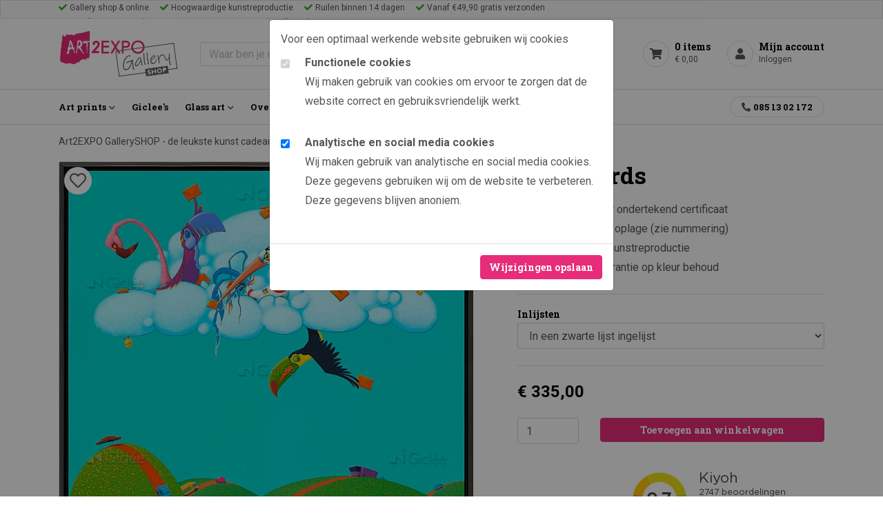

--- FILE ---
content_type: text/html; charset=UTF-8
request_url: https://art2expo.nl/cloud-birds.html
body_size: 7461
content:
<!DOCTYPE html><html lang="nl"> <head><title>Art2EXPO</title><meta name="viewport" content="width=device-width, initial-scale=1.0, user-scalable=0"><meta charset="UTF-8"><meta name="description" content="Art2EXPO - De mooiste art prints op dibond canvas en artpaper"><meta name="keywords" content="Art2EXPO cadeau idee&euml;n kunst reproductie glaskunst art print dibond canvas"><meta name="language" content="nl"><meta name="format-detection" content="telephone=no"><meta name="author" content="Ittica Media"><meta name="msapplication-TileColor" content="#E72C79"><meta name="msapplication-TileImage" content="/assets/dist/img/favicon/32x32.png"><meta name="theme-color" content="#E72C79"><meta name="mobile-web-app-capable" content="yes"><meta name="apple-mobile-web-app-capable" content="yes"><meta name="apple-mobile-web-app-status-bar-style" content="black"><meta property="og:title" content="Cloud birds"><meta property="og:image" content="https://art2expo.nl/media/products/1210/cloud-birds-11cc448b-8117-48db-b274-531947283291.jpg"><meta property="og:url" content="https://art2expo.nl/cloud-birds.html"><script defer src="https://www.googletagmanager.com/gtag/js?id=UA-122169933-1 "></script><script>window.dataLayer = window.dataLayer || [];	function gtag(){dataLayer.push(arguments);}	gtag('js', new Date());	var config = {};	config['anonymize_ip'] = true;	gtag('config', 'UA-122169933-1 ', config);</script> <link rel="shortcut icon" type="image/png" href="/assets/dist/img/favicon/120x120.png" defer> <link rel="apple-touch-icon-precomposed" sizes="114x114" href="/assets/dist/img/favicon/114x114.png" defer> <link rel="apple-touch-icon-precomposed" sizes="120x120" href="/assets/dist/img/favicon/120x120.png" defer> <link rel="apple-touch-icon-precomposed" sizes="144x144" href="/assets/dist/img/favicon/144x144.png" defer> <link rel="apple-touch-icon-precomposed" sizes="152x152" href="/assets/dist/img/favicon/152x152.png" defer><link rel="apple-touch-icon-precomposed" sizes="180x180" href="/assets/dist/img/favicon/180x180.png" defer><link rel="preconnect" href="fonts.gstatic.com" crossorigin> <link href="https://fonts.googleapis.com/css?family=Poppins:400,400i,500,500i,700,700i&display=swap" rel="stylesheet"><link rel="manifest" href=""> <link rel="stylesheet" href="/assets/dist/css/style.css?s=1739531012" defer media="all"> <link rel="stylesheet" href="/assets/dist/vendor/owl.carousel/assets/owl.carousel.min.css?s=1739531014" defer> <link rel="stylesheet" href="/assets/dist/vendor/fontawesome/css/all.min.css?s=1739531014" defer><style></style></head> <body class="" data-domain="https://art2expo.nl" data-uri="cloud-birds.html"> <script> var config = {"domain":"https:\/\/art2expo.nl","uri":"cloud-birds.html","url_shoppingcart":"https:\/\/art2expo.nl\/winkelwagen","url_checkout":"https:\/\/art2expo.nl\/checkout","url_search":"https:\/\/art2expo.nl\/zoeken","webshop":{"type":"B2C","currency":"euro","prices":{"display":{"type":"excl","show_other_type":"0"}},"vat_validation":"1","vat":{"low":"9","high":"21"},"validation":{"address":{"enabled":"1","countries":["153"]}}}};</script><!--googleoff: index--><div id="cookie-notification-popup" tabindex="-1" role="dialog" class="cookie_notification_overlay modal d-block"> <div class="modal-dialog"> <div class="modal-content"> <div class="modal-body"> <div class="modal-title mb-2" id="exampleModalLabel">Voor een optimaal werkende website gebruiken wij cookies</div> <div class="form-group row mx-0"> <div class="col-auto pl-0"> <div class="form-check mt-1"> <input class="form-check-input" type="checkbox" id="cookies_functional" name="cookies_functional" disabled checked/> </div> </div> <div class="col px-0"> <label class="form-check-label font-weight-bold" for="cookies_functional">Functionele cookies</label> <p>Wij maken gebruik van cookies om ervoor te zorgen dat de website correct en gebruiksvriendelijk werkt.</p> </div> </div> <div class="form-group row mx-0"> <div class="col-auto pl-0"> <div class="form-check mt-1"> <input class="form-check-input" type="checkbox" id="cookies_analytics" name="cookies_analytics" checked/> </div> </div> <div class="col px-0"> <label class="form-check-label font-weight-bold" for="cookies_analytics">Analytische en social media cookies</label> <p>Wij maken gebruik van analytische en social media cookies. Deze gegevens gebruiken wij om de website te verbeteren. Deze gegevens blijven anoniem.</p> </div> </div> </div> <div class="modal-footer"> <div class="cookie_accept" onclick="AddAnalyticsCookies();"> <span class="btn btn-primary" title="Wijzigingen opslaan">Wijzigingen opslaan</span> </div> </div> </div> </div></div><!--googleon: index--><header class="mobile"><div class="row header-row"><!-- Top --><div class="top col-12 border"><div class="container"><div class="top-inner row d-flex justify-content-between align-items-center"><div class="col-auto d-flex"><div class="top-header-usp"><div class="icon"><i class="fas fa-check"></i></div><div>Gallery shop & online</div></div><div class="top-header-usp"><div class="icon"><i class="fas fa-check"></i></div><div>Hoogwaardige kunstreproductie</div></div><div class="top-header-usp"><div class="icon"><i class="fas fa-check"></i></div><div>Ruilen binnen 14 dagen</div></div><div class="top-header-usp"><div class="icon"><i class="fas fa-check"></i></div><div>Vanaf €49,90 gratis verzonden</div></div></div><div class="col-auto d-none d-md-flex text-right"><ul class="list-inline top-menu"><li class="list-inline-item"><a href="/mijn-favorieten" class="top-header-item " title="Mijn favorieten">Mijn favorieten</a></li><li class="list-inline-item"><a href="/blogs" class="top-header-item " title="Blogs">Blogs</a></li><li class="list-inline-item"><a href="/inspiratie" class="top-header-item " title="Inspiratie">Inspiratie</a></li><li class="list-inline-item"><a href="/faq" class="top-header-item " title="FAQ">FAQ</a></li><li class="list-inline-item"><a href="/over-art2expo/bezoek-gallery-shop" class="top-header-item " title="Bezoek Gallery Shop">Bezoek Gallery Shop</a></li></ul></div></div></div></div><!-- Middle --><div class="middle col-12"><div class="container"><div class="middle-inner row align-items-center"><!-- Logo --><div class="col-5 col-md-auto logo"><a href="/"><img src="https://art2expo.nl/assets/dist/img/logo.svg" /></a></div><!-- Search --><div class="col search-bar"	data-no-results="Er zijn geen zoekresultaten op deze term!"><div	class="search input"><input class="form-control py-2 border-right-0 border"	type="text"	class="search-header"	placeholder="Waar ben je naar op zoek?"	aria-label="Zoek op de website"><span class="input-group-append search-button"><div class="input-group-text bg-transparent"><i class="fas fa-search"></i></div></span></div><div class="search-content d-none"><div class="content"></div><div id="search-loader"><div class="loading-search"><i class="fa fa-cog fa-spin fa-2x fa-fw"></i></div></div><a href="#" class="btn btn-primary w-100 btn-sm btn-show-results d-none mt-3">Toon alle resultaten</a></div></div><div class="col-auto d-none d-md-block kiyoh-container"><div class="block-kiyoh-stars " > <div class="kiyoh-star-container mb-1 d-flex stars-5"> <img class="kiyoh-star" src="https://art2expo.nl/assets/dist/img/icon-other-star.svg" /> <img class="kiyoh-star" src="https://art2expo.nl/assets/dist/img/icon-other-star.svg" /> <img class="kiyoh-star" src="https://art2expo.nl/assets/dist/img/icon-other-star.svg" /> <img class="kiyoh-star" src="https://art2expo.nl/assets/dist/img/icon-other-star.svg" /> <img class="kiyoh-star" src="https://art2expo.nl/assets/dist/img/icon-other-star.svg" /> </div> <a href="https://www.kiyoh.com/reviews/1044849/de_lijsten_fabriek" target="_blank" class="kiyoh-text"> 9.6 uit 2565 beoordelingen </a> </div></div><!-- Contact items --><div class="col-7 col-md-auto d-flex justify-content-end"><div class="contact"><a	href="/winkelwagen"	title="Mijn account"	class="text-left "><div class="icon"><i class="fas fa-shopping-cart "></i></div><div class="content"><span class="header-title cart-items-count"	data-single="item"	data-multiple="items">0 items</span><span class="header-item">&euro; 0,00</span></div></a> </div><div class="contact"><a	href="/mijn-account"	title="Mijn account"	class="text-left"><div class="icon"><i class="fas fa-user "></i></div><div class="content"><span class="d-none d-md-block header-title">Mijn account</span><span class="d-none d-md-block header-item">Inloggen</span></div></a> </div><span class="menu-mobile-open"><i class="fa fa-bars"></i></span></div></div></div></div><!-- Bottom --><div class="bottom col-12 border-top border-bottom"><div class="container bottom-container"><div class="bottom-inner row d-flex justify-content-between align-items-center"><div class="col-auto d-flex"><div class="row"><div class="top-mobile-menu col-12 d-block d-md-none"><div class="phone"><i class="fas fa-phone fa-flip-horizontal mr-1"></i><a href="tel:0851302172">085 13 02 172</a> </div><div class="close-menu"><span class="menu-mobile-close hide"><i class="fas fa-times"></i></span></div></div><div class="col-12"><ul class="nav"><li class=" dropdown collapsed" id="menu-accordion-1" data-toggle="collapse" data-target="#list-1"><a href="/art-prints" title="Art prints" class="header-subitem">Art prints</a><span class="icon"><i class="fas fa-chevron-down"></i></span><ul class="dropdown-items collapse" id="list-1"><li class=" menu-item dropdown"><a href="/art-prints/modern-art-prints" title="Modern art prints" class="header-dropdown-item">Modern art prints</a></li><li class=" menu-item dropdown"><a href="/art-prints/abstracte-art-prints" title="Abstracte art prints" class="header-dropdown-item">Abstracte art prints</a></li><li class=" menu-item dropdown"><a href="/art-prints/klassieke-artprints" title="Klassieke artprints" class="header-dropdown-item">Klassieke artprints</a></li><li class=" menu-item dropdown"><a href="/art-prints/diverse-art-prints" title="Diverse art prints" class="header-dropdown-item">Diverse art prints</a></li></ul></li><li class=" dropdown collapsed" id="menu-accordion-5" data-toggle="collapse" data-target="#list-5"><a href="/giclee-s" title="Giclee's" class="header-subitem">Giclee's</a></li><li class=" dropdown collapsed" id="menu-accordion-2" data-toggle="collapse" data-target="#list-2"><a href="/glass-art" title="Glass art" class="header-subitem">Glass art</a><span class="icon"><i class="fas fa-chevron-down"></i></span><ul class="dropdown-items collapse" id="list-2"><li class=" menu-item dropdown"><a href="/glass-art/design-lampen" title="Design Lampen" class="header-dropdown-item">Design Lampen</a></li><li class=" menu-item dropdown"><a href="/glass-art/glazen-object" title="Glazen object" class="header-dropdown-item">Glazen object</a></li><li class=" menu-item dropdown"><a href="/glass-art/glazen-vazen" title="Glazen vazen" class="header-dropdown-item">Glazen vazen</a></li></ul></li><li class=" dropdown collapsed" id="menu-accordion-68" data-toggle="collapse" data-target="#list-68"><a href="/over-ons" title="Over ons" class="header-subitem">Over ons</a></li></ul></div></div></div><div class="col-auto d-none d-md-flex text-right"><div class="company-contact border rounded-pill px-3 text-decoration-none"><i class="fas fa-phone fa-flip-horizontal mr-1"></i><a href="tel:0851302172">085 13 02 172</a></div></div></div></div></div></div></header><div id="page" class="products-specific"><div class="style style-default product" data-vatrate="high" data-type="variant" data-variants="[{&quot;id&quot;:&quot;2649&quot;,&quot;product_id&quot;:&quot;1210&quot;,&quot;sku&quot;:&quot;51801&quot;,&quot;price&quot;:&quot;152.89260&quot;,&quot;status&quot;:&quot;default&quot;,&quot;updated_at&quot;:&quot;2026-01-09 08:38:18&quot;,&quot;created_at&quot;:&quot;2021-05-11 10:36:14&quot;,&quot;price_excl&quot;:&quot;152.89260&quot;,&quot;price_incl&quot;:185.00004599999997,&quot;images&quot;:[{&quot;id&quot;:&quot;2971&quot;,&quot;table_name&quot;:&quot;products&quot;,&quot;table_item_id&quot;:&quot;1210&quot;,&quot;module&quot;:&quot;images&quot;,&quot;product_property_variant_id&quot;:&quot;2649&quot;,&quot;depositphotos_item_id&quot;:&quot;0&quot;,&quot;title_en&quot;:&quot;&quot;,&quot;title_nl&quot;:&quot;Cloud birds&quot;,&quot;title_de&quot;:&quot;&quot;,&quot;title_pl&quot;:null,&quot;title_fr&quot;:&quot;&quot;,&quot;title_es&quot;:&quot;&quot;,&quot;alt_en&quot;:&quot;&quot;,&quot;alt_nl&quot;:&quot;Cloud birds&quot;,&quot;alt_de&quot;:&quot;&quot;,&quot;alt_pl&quot;:null,&quot;alt_fr&quot;:&quot;&quot;,&quot;alt_es&quot;:&quot;&quot;,&quot;text_en&quot;:&quot;&quot;,&quot;text_nl&quot;:&quot;&quot;,&quot;text_de&quot;:&quot;&quot;,&quot;text_pl&quot;:&quot;&quot;,&quot;text_fr&quot;:&quot;&quot;,&quot;text_es&quot;:&quot;&quot;,&quot;bbox_freeform&quot;:&quot;0&quot;,&quot;bbox_custom&quot;:&quot;0&quot;,&quot;bbox_left&quot;:&quot;0&quot;,&quot;bbox_top&quot;:&quot;0&quot;,&quot;bbox_width&quot;:&quot;100&quot;,&quot;bbox_height&quot;:&quot;100&quot;,&quot;image_src&quot;:&quot;cloud-birds-11cc448b-8117-48db-b274-531947283291.jpg&quot;,&quot;is_star&quot;:&quot;0&quot;,&quot;done&quot;:&quot;1&quot;,&quot;updated_at&quot;:&quot;2021-08-12 11:11:35&quot;,&quot;created_at&quot;:&quot;2021-05-11 10:36:14&quot;,&quot;data&quot;:{&quot;depositphotos_item_id&quot;:&quot;0&quot;},&quot;languages&quot;:[&quot;nl&quot;],&quot;inputs&quot;:[&quot;title_[LANG]&quot;,&quot;alt_[LANG]&quot;],&quot;star&quot;:false,&quot;editor_bbox_freeform&quot;:false,&quot;editor_bbox_custom&quot;:false,&quot;editor_bbox&quot;:{&quot;left&quot;:&quot;0&quot;,&quot;top&quot;:&quot;0&quot;,&quot;width&quot;:&quot;100&quot;,&quot;height&quot;:&quot;100&quot;},&quot;image_src_origin&quot;:&quot;cloud-birds-11cc448b-8117-48db-b274-531947283291&quot;,&quot;image_origin&quot;:&quot;cloud-birds-11cc448b-8117-48db-b274-531947283291_origin.jpg&quot;,&quot;image_origin_src&quot;:&quot;cloud-birds-11cc448b-8117-48db-b274-531947283291_origin.&quot;,&quot;image_thumb_src_origin&quot;:&quot;cloud-birds-11cc448b-8117-48db-b274-531947283291_thumb&quot;,&quot;image_thumb_src&quot;:&quot;cloud-birds-11cc448b-8117-48db-b274-531947283291_thumb.jpg&quot;,&quot;image_square_src_origin&quot;:&quot;cloud-birds-11cc448b-8117-48db-b274-531947283291_square&quot;,&quot;image_square_src&quot;:&quot;cloud-birds-11cc448b-8117-48db-b274-531947283291_square.jpg&quot;,&quot;image_src_uploader&quot;:&quot;\/media\/products\/1210\/cloud-birds-11cc448b-8117-48db-b274-531947283291_origin.jpg?s=1634038894&quot;}],&quot;values&quot;:[{&quot;id&quot;:&quot;2670&quot;,&quot;product_property_variant_id&quot;:&quot;2649&quot;,&quot;property_id&quot;:&quot;12&quot;,&quot;property_value_id&quot;:&quot;31&quot;,&quot;property_systemname&quot;:&quot;Inlijsten&quot;,&quot;properties_values_systemname&quot;:&quot;Zonder lijst, los geleverd&quot;,&quot;property_name_nl&quot;:&quot;Inlijsten&quot;,&quot;property_value_name_nl&quot;:&quot;Zonder lijst, los geleverd&quot;}],&quot;variant_ids_list&quot;:{&quot;12&quot;:&quot;31&quot;},&quot;names&quot;:[&quot;Inlijsten: Zonder lijst, los geleverd&quot;]},{&quot;id&quot;:&quot;2650&quot;,&quot;product_id&quot;:&quot;1210&quot;,&quot;sku&quot;:&quot;51801-713&quot;,&quot;price&quot;:&quot;276.85950&quot;,&quot;status&quot;:&quot;favorite&quot;,&quot;updated_at&quot;:&quot;2026-01-09 08:38:18&quot;,&quot;created_at&quot;:&quot;2021-05-11 10:36:14&quot;,&quot;price_excl&quot;:&quot;276.85950&quot;,&quot;price_incl&quot;:334.999995,&quot;images&quot;:[{&quot;id&quot;:&quot;2972&quot;,&quot;table_name&quot;:&quot;products&quot;,&quot;table_item_id&quot;:&quot;1210&quot;,&quot;module&quot;:&quot;images&quot;,&quot;product_property_variant_id&quot;:&quot;2650&quot;,&quot;depositphotos_item_id&quot;:&quot;0&quot;,&quot;title_en&quot;:&quot;&quot;,&quot;title_nl&quot;:&quot;Cloud birds&quot;,&quot;title_de&quot;:&quot;&quot;,&quot;title_pl&quot;:null,&quot;title_fr&quot;:&quot;&quot;,&quot;title_es&quot;:&quot;&quot;,&quot;alt_en&quot;:&quot;&quot;,&quot;alt_nl&quot;:&quot;Cloud birds&quot;,&quot;alt_de&quot;:&quot;&quot;,&quot;alt_pl&quot;:null,&quot;alt_fr&quot;:&quot;&quot;,&quot;alt_es&quot;:&quot;&quot;,&quot;text_en&quot;:&quot;&quot;,&quot;text_nl&quot;:&quot;&quot;,&quot;text_de&quot;:&quot;&quot;,&quot;text_pl&quot;:&quot;&quot;,&quot;text_fr&quot;:&quot;&quot;,&quot;text_es&quot;:&quot;&quot;,&quot;bbox_freeform&quot;:&quot;0&quot;,&quot;bbox_custom&quot;:&quot;0&quot;,&quot;bbox_left&quot;:&quot;0&quot;,&quot;bbox_top&quot;:&quot;0&quot;,&quot;bbox_width&quot;:&quot;100&quot;,&quot;bbox_height&quot;:&quot;100&quot;,&quot;image_src&quot;:&quot;cloud-birds-4fa93a33-cbc6-40b6-8964-d2220b38b367.jpg&quot;,&quot;is_star&quot;:&quot;0&quot;,&quot;done&quot;:&quot;1&quot;,&quot;updated_at&quot;:&quot;2021-08-12 11:11:35&quot;,&quot;created_at&quot;:&quot;2021-05-11 10:36:14&quot;,&quot;data&quot;:{&quot;depositphotos_item_id&quot;:&quot;0&quot;},&quot;languages&quot;:[&quot;nl&quot;],&quot;inputs&quot;:[&quot;title_[LANG]&quot;,&quot;alt_[LANG]&quot;],&quot;star&quot;:false,&quot;editor_bbox_freeform&quot;:false,&quot;editor_bbox_custom&quot;:false,&quot;editor_bbox&quot;:{&quot;left&quot;:&quot;0&quot;,&quot;top&quot;:&quot;0&quot;,&quot;width&quot;:&quot;100&quot;,&quot;height&quot;:&quot;100&quot;},&quot;image_src_origin&quot;:&quot;cloud-birds-4fa93a33-cbc6-40b6-8964-d2220b38b367&quot;,&quot;image_origin&quot;:&quot;cloud-birds-4fa93a33-cbc6-40b6-8964-d2220b38b367_origin.jpg&quot;,&quot;image_origin_src&quot;:&quot;cloud-birds-4fa93a33-cbc6-40b6-8964-d2220b38b367_origin.&quot;,&quot;image_thumb_src_origin&quot;:&quot;cloud-birds-4fa93a33-cbc6-40b6-8964-d2220b38b367_thumb&quot;,&quot;image_thumb_src&quot;:&quot;cloud-birds-4fa93a33-cbc6-40b6-8964-d2220b38b367_thumb.jpg&quot;,&quot;image_square_src_origin&quot;:&quot;cloud-birds-4fa93a33-cbc6-40b6-8964-d2220b38b367_square&quot;,&quot;image_square_src&quot;:&quot;cloud-birds-4fa93a33-cbc6-40b6-8964-d2220b38b367_square.jpg&quot;,&quot;image_src_uploader&quot;:&quot;\/media\/products\/1210\/cloud-birds-4fa93a33-cbc6-40b6-8964-d2220b38b367_origin.jpg?s=1634038894&quot;}],&quot;values&quot;:[{&quot;id&quot;:&quot;2669&quot;,&quot;product_property_variant_id&quot;:&quot;2650&quot;,&quot;property_id&quot;:&quot;12&quot;,&quot;property_value_id&quot;:&quot;32&quot;,&quot;property_systemname&quot;:&quot;Inlijsten&quot;,&quot;properties_values_systemname&quot;:&quot;In een zwarte lijst ingelijst&quot;,&quot;property_name_nl&quot;:&quot;Inlijsten&quot;,&quot;property_value_name_nl&quot;:&quot;In een zwarte lijst ingelijst&quot;}],&quot;variant_ids_list&quot;:{&quot;12&quot;:&quot;32&quot;},&quot;names&quot;:[&quot;Inlijsten: In een zwarte lijst ingelijst&quot;]}]" data-price="185.000046" data-prices-graduated=""> <nav class="block-breadcrumb" aria-label="breadcrumb"> <ol class="breadcrumb" itemscope itemtype="http://schema.org/BreadcrumbList"> <li class="breadcrumb-item"> <a href="https://art2expo.nl/"><i class="fas fa-chevron-left"></i>Art2EXPO GallerySHOP - de leukste kunst cadeau ideeën</a> </li> <li class="breadcrumb-item d-none d-md-block " itemprop="itemListElement" itemscope itemtype="http://schema.org/ListItem"> <a itemprop="item" href="https://art2expo.nl/producten"><span itemprop="name">Producten</span></a><meta itemprop="position" content="1" /> </li> <li class="breadcrumb-item active d-none d-md-block" itemprop="itemListElement" itemscope itemtype="http://schema.org/ListItem"> <span itemprop="name">Cloud birds</span><meta itemprop="position" content="2" /> </li> </ol></nav> <form method="post"> <div class="columns"> <div class="right"> <div class="area area-title"> <h1>Cloud birds</h1> </div> <div class="area area-usps"> <div class="col-12 d-inline-flex"> <div class="icon mr-2"> <i class="fas fa-check"></i> </div> <div><div class="title">Door kunstenaar ondertekend certificaat</div></div> </div> <div class="col-12 d-inline-flex"> <div class="icon mr-2"> <i class="fas fa-check"></i> </div> <div><div class="title">Veelal beperkte oplage (zie nummering)</div></div> </div> <div class="col-12 d-inline-flex"> <div class="icon mr-2"> <i class="fas fa-check"></i> </div> <div><div class="title">Hoogwaardige kunstreproductie</div></div> </div> <div class="col-12 d-inline-flex"> <div class="icon mr-2"> <i class="fas fa-check"></i> </div> <div><div class="title">Levenslange garantie op kleur behoud</div></div> </div> </div> <div class="area area-line-usps"> <div class="col-12 mb-3 mt-4 border-bottom"></div> </div> <div class="area area-variants"> <div><label for="variant-12">Inlijsten</label><div class="col-12"><select name="variant_12" id="variant-12" data-id="12"><option data-id="31" value="31">Zonder lijst, los geleverd</option><option data-id="32" value="32" selected>In een zwarte lijst ingelijst</option></select></div></div> </div> <div class="area area-line-variant"> <div class="col-12 mb-1 mb-md-3 mt-4 border-bottom"></div> </div> <div class="area area-cart"> <div class="price"> <div class="label">Prijs</div> <div class="main"> <div class="amount product-price font-weight-bold" data-price="185.000046">&euro; 185,00</div> <div class="type ">incl</div> </div> <span class="price-none d-none"><a type="button" href="" class="button-1">Prijs op aanvraag</a></span> </div> <div class="add-to-cart"> <div class="col-3"> <input id="quantity" type="number" min="1" max="99999" name="quantity" value="1" placeholder="1"> </div> <div class="col-9 pl-0 pl-md-3 text-right"> <button type="submit" name="add_to_cart" class="btn btn-primary btn-block btn-add-to-cart">Toevoegen aan winkelwagen</button> </div> </div> </div> <div class="area area-kiyoh pr-0 text-right"> <iframe frameborder="0" allowtransparency="true" src="https://www.kiyoh.com/retrieve-widget.html?color=white&button=true&lang=nl&tenantId=98&locationId=1044849"></iframe> </div> <div class="area area-prices-graduated"> </div> </div> <div class="left"> <div class="area area-images mb-md-0 mb-3"> <!-- carousel --> <div class="ratio ratio-3x2 ratio-contain border rounded"> <div class="inner"> <img id="image-main" itemprop="primaryImageOfPage" data-src="/media/products/1210/cloud-birds-11cc448b-8117-48db-b274-531947283291.jpg?s=1634038894" src="/media/products/1210/cloud-birds-11cc448b-8117-48db-b274-531947283291.jpg?s=1634038894" alt="Hoofdafbeelding Cloud birds"> <a href="/media/products/1210/cloud-birds-11cc448b-8117-48db-b274-531947283291.jpg?s=1634038894" class="selector-image stretched-link" data-fancybox="gallery"></a></div> <div class="favorite product-favorite rounded-circle position-absolute " data-product-id="1210"> <i class="fas fa-heart"></i> </div> </div> <!-- Small images --> <div class="mt-2 d-none d-lg-flex row thumb-images"> <div class="col-6 col-md-3 px-1 mb-3 position-relative"> <a href="https://art2expo.nl/media/products/1210/cloud-birds-11cc448b-8117-48db-b274-531947283291.jpg" data-fancybox="gallery" class="selector-image stretched-link"> <div class="ratio ratio-3x2 ratio-contain border rounded"> <div class="inner"> <img src="https://art2expo.nl/media/products/1210/cloud-birds-11cc448b-8117-48db-b274-531947283291_thumb.jpg" alt="Product image 0"> </div> </div> </a> </div> <div class="col-6 col-md-3 px-1 mb-3 position-relative"> <a href="https://art2expo.nl/media/products/1210/cloud-birds-4fa93a33-cbc6-40b6-8964-d2220b38b367.jpg" data-fancybox="gallery" class="selector-image stretched-link"> <div class="ratio ratio-3x2 ratio-contain border rounded"> <div class="inner"> <img src="https://art2expo.nl/media/products/1210/cloud-birds-4fa93a33-cbc6-40b6-8964-d2220b38b367_thumb.jpg" alt="Product image 1"> </div> </div> </a> </div> </div> </div> </div> </div> </form> <div class="row tabs mt-0 mt-md-5"> <div class="menu"> <ul> <li> <a class="scrollto tab-title" href="#specifications">Specificaties</a> </li> </ul> </div> <div class="item" id="specifications"> <h3>Specificaties</h3> <table class="table mb-0"> <tbody> <tr> <th class="table-title">Sku</th> <td class="table-item product-variant-sku">51801-713</td> </tr> <tr> <th class="table-title">Formaat (b x h)</th> <td class="table-item">80 x 80</td> </tr> <tr> <th class="table-title">Materiaal</th> <td class="table-item">Canvas</td> </tr> <tr> <th class="table-title">Kunstenaar</th> <td class="table-item">Jasper Oostland</td> </tr> <tr> <th class="table-title">Oplage</th> <td class="table-item">190</td> </tr> </tbody> </table> </div> </div></div><script>if(typeof gtag != "undefined"){
gtag("event", "view_item", {"items":[{"id":"51801-713","name":"Cloud birds","amount":1,"price":276.8595,"variant":"Inlijsten: In een zwarte lijst ingelijst"}]});
}</script></div><div class="block-newsletter"	data-translate-error-heading="Fout"	data-translate-error-text="Gebruik een geldig e-mailadres."	data-translate-error-button="Ok"	data-translate-succes-heading="Nieuwsbrief abonnement"	data-translate-succes-text="U ontvangt een e-mail om u aan te melden voor onze nieuwsbrief." data-translate-succes-button="Ok"> <div class="container-newsletter"> <div> <div class="content"> <div class="d-block"> <div class="stroke-title">Wil je op de hoogte blijven? Meld je dan aan voor onze digitale nieuwsbrief.</div> </div> </div> <div class="form"> <form method="post" class="style-form form-recaptha" data-recaptha="6Lcx5bUaAAAAAMKNh34ICd59-e2bXV1T8Ao_I2ZR" data-grecaptcha-callback='submitNewsletter'> <div class="input-group"> <input type="text" class="form-control" id="newsletter-mail" name="newsletter-mail" placeholder="naam@email.nl" aria-label="naam@email.nl"> <!-- <div class="input-group-append"> </div> --> <button class="btn btn-primary submit-newsletter btn-submit ml-2 disabled" type="button">Inschrijven</button> </div> <div class="form-check pl-0 mt-1"> <input id="approve" type="checkbox" class="checkbox newsletter-checkbox d-inline-block" required/> <label for="approve" class="form-text d-inline">Ja, ik schrijf mezelf in voor de maandelijkse nieuwsbrief met aanbiedingen</label> </div> <input type="hidden" name="form" value="newsletter"> </form> </div> </div> </div></div><footer><div class="top"><div class="row justify-content-between"><div class="col-md-3 col-12"><a class="row text-decoration-none collapsed py-2 py-md-0" data-toggle="collapse" href="#menu1" role="button" aria-expanded="false"><div class="col-10 footer-title"><div class="title">Producten</div></div><div class="col-2 text-right d-block d-md-none"><i class="fa fa-angle-down" aria-hidden="true"></i></div></a><div class="dont-collapse collapse" id="menu1"><ul class="list-unstyled mb-0"><li><a href="/art-prints">Art prints</a></li><li><a href="/art-prints/abstracte-art-prints">Abstracte art prints</a></li><li><a href="/art-prints/klassieke-artprints">Klassieke artprints</a></li><li><a href="/giclee-s">Giclee's</a></li><li><a href="/art-prints/diverse-art-prints">Diverse art prints</a></li><li><a href="/glass-art">Glass art</a></li><li><a href="/klantenservice/verzenden-en-retourneren">Verzenden en Retourneren</a></li></ul></div><span class="footer-border"></span></div><div class="col-md-3 col-12"><a class="row text-decoration-none collapsed py-2 py-md-0" data-toggle="collapse" href="#menu2" role="button" aria-expanded="false"><div class="col-10 footer-title"><div class="title">Menu</div></div><div class="col-2 text-right d-block d-md-none"><i class="fa fa-angle-down" aria-hidden="true"></i></div></a><div class="dont-collapse collapse" id="menu2"><ul class="list-unstyled mb-0"><li><a href="/contact">Contact</a></li><li><a href="/blogs">Blogs</a></li><li><a href="/inspiratie">Inspiratie</a></li><li><a href="/faq">FAQ</a></li><li><a href="/over-art2expo">Over ART2EXPO</a></li><li><a href="/categorieen">Categorieën</a></li></ul></div><span class="footer-border"></span></div><div class="col-md-3 col-12"><a class="row text-decoration-none collapsed py-2 py-md-0" data-toggle="collapse" href="#menu3" role="button" aria-expanded="false"><div class="col-10 footer-title"><div class="title">Contact</div></div><div class="col-2 text-right d-block d-md-none"><i class="fa fa-angle-down" aria-hidden="true"></i></div></a><div class="dont-collapse collapse" id="menu3"><div class="block-company-info footer" > <div class="contact-block"> <div class="contacts"> <div> <i class="fa fa-phone fa-flip-horizontal"></i><a href="tel:0851302172">085 13 02 172</a> </div> </div></div> <div class="contacts"> <div> <i class="fa fa-envelope"></i><a href="mailto:info@art2expo.nl">info@art2expo.nl</a> </div> </div> <div class="location"> <i class="fas fa-map-marker-alt"></i> <p> <a href="https://www.google.com/maps/place/Grote wade 36 Nieuwegein" target="_blank"> Grote wade 36<br>3439 NS Nieuwegein<br>Nederland </a> </p> </div> </div></div><span class="footer-border"></span></div><div class="col-md-3 col-12"><div class="footer-title">Art2Expo</div><span class="footer-text">De mooiste muurdecoraties, artprints en giclees vindt je bij Art2Expo!</span><div class="block-social-follow footer mt-2"> <h6 class="col-auto pr-2">Volg ons op</h6> <div> <a class="socialmedia-facebook" target="_blank" href="https://www.facebook.com/Art2Expo-Gallery-Shop-337014753806844" title="Facebook"> <i class="fab fa-facebook-f"></i> </a> <a class="socialmedia-instagram" target="_blank" href="https://www.instagram.com/art2expo/" title="Instagram"> <i class="fab fa-instagram"></i> </a> </div></div><div class="w-100 kiyoh-container mt-3"><div class="footer-title">Wat klanten zeggen</div><div class="block-kiyoh-stars " > <div class="kiyoh-star-container mb-1 d-flex stars-5"> <img class="kiyoh-star" src="https://art2expo.nl/assets/dist/img/icon-other-star.svg" /> <img class="kiyoh-star" src="https://art2expo.nl/assets/dist/img/icon-other-star.svg" /> <img class="kiyoh-star" src="https://art2expo.nl/assets/dist/img/icon-other-star.svg" /> <img class="kiyoh-star" src="https://art2expo.nl/assets/dist/img/icon-other-star.svg" /> <img class="kiyoh-star" src="https://art2expo.nl/assets/dist/img/icon-other-star.svg" /> </div> <a href="https://www.kiyoh.com/reviews/1044849/de_lijsten_fabriek" target="_blank" class="kiyoh-text"> 9.6 uit 2565 beoordelingen </a> </div></div></div></div></div></footer><div class="border-top border-bottom"><div class="footer-bottom"><div class="row"><div class="container"><div class="row"><div class="col order-lg-2 text-center text-lg-left"><ul class="nav list-inline d-flex justify-content-center"><li><a href="/sitemap.xml">Sitemap</a></li><li><a href="/algemene-voorwaarden">Algemene voorwaarden</a></li><li><a href="/privacybeleid"> Privacybeleid</a></li><li><a href="/veilig-betalen-betaalmethoden">Veilig betalen - betaalmethoden</a></li></ul></div><div class="col-sm-12 col-lg-auto align-content-center text-center order-lg-3"><a href="https://itticamedia.nl" target="_blank"><img src="https://art2expo.nl/assets/dist/img/ittica.svg"/></a></div></div></div></div></div></div><div class="container mt-3"><div class="row justify-content-center"><div class="col-12"><ul class="footer-payment-container d-flex justify-content-center"><li class="footer-payment-icon"><img src="https://art2expo.nl/assets/dist/img/payment-methods/ideal.svg" alt="Creditcard"/></li><li class="footer-payment-icon"><img src="https://art2expo.nl/assets/dist/img/payment-methods/paypal.svg" alt="Paypal"/></li><li class="footer-payment-icon"><img src="https://art2expo.nl/assets/dist/img/payment-methods/visa.svg" alt="Visa"/></li><li class="footer-payment-icon"><img src="https://art2expo.nl/assets/dist/img/payment-methods/mastercard.svg" alt="Mastercard"/></li><li class="footer-payment-icon"><img src="https://art2expo.nl/assets/dist/img/payment-methods/bancontact-mister-cash.svg" alt="Bancontact"/></li><li class="footer-payment-icon"><img src="https://art2expo.nl/assets/dist/img/payment-methods/afterpay.svg" alt="Afterpay"/></li></ul></div></div></div><script src="https://www.google.com/recaptcha/api.js?onload=grecaptchaOnloadCallback&render=explicit" async defer></script><script type="text/javascript"> window.FontAwesomeConfig = { autoReplaceSvg: false }</script><script src="/assets/dist/vendor/jquery/jquery.min.js"></script><script src="/assets/dist/vendor/bootstrap/bootstrap.bundle.min.js"></script><script src="/assets/dist/vendor/fontawesome/js/all.min.js"></script><script src="/assets/dist/vendor/fancybox/dist/jquery.fancybox.min.js"></script><script src="/assets/dist/js/frontend.product.tilecalculator-min.js?s=1739552746"></script><script src="/assets/dist/vendor/owl.carousel/owl.carousel.min.js?s=1739531012"></script><script src="/assets/dist/js/frontend-min.js?s=1739552746"></script><script src="/assets/dist/js/frontend.newsletter-min.js?s=1739552746"></script><script src="/assets/dist/js/frontend.module.modal-min.js?s=1739552746"></script><script src="/assets/dist/js/frontend.module.productsFavorite-min.js?s=1739552746"></script><script src="/assets/dist/js/frontend.product-min.js?s=1739552746"></script><script src="/assets/dist/js/frontend.menu-min.js?s=1739552746"></script><script src="/assets/dist/js/frontend.search-min.js?s=1739552746"></script> <div class="search-gradient d-none"></div> <div data-hash="5F823D4993CF5D224D8A0FC6700E9E6788B87AED96E1EA6A21B777F592FA1753"></div> </body></html>

--- FILE ---
content_type: text/html; charset=utf-8
request_url: https://www.google.com/recaptcha/api2/anchor?ar=1&k=6Lcx5bUaAAAAAMKNh34ICd59-e2bXV1T8Ao_I2ZR&co=aHR0cHM6Ly9hcnQyZXhwby5ubDo0NDM.&hl=en&v=N67nZn4AqZkNcbeMu4prBgzg&size=invisible&anchor-ms=20000&execute-ms=30000&cb=p8h67et1petu
body_size: 49507
content:
<!DOCTYPE HTML><html dir="ltr" lang="en"><head><meta http-equiv="Content-Type" content="text/html; charset=UTF-8">
<meta http-equiv="X-UA-Compatible" content="IE=edge">
<title>reCAPTCHA</title>
<style type="text/css">
/* cyrillic-ext */
@font-face {
  font-family: 'Roboto';
  font-style: normal;
  font-weight: 400;
  font-stretch: 100%;
  src: url(//fonts.gstatic.com/s/roboto/v48/KFO7CnqEu92Fr1ME7kSn66aGLdTylUAMa3GUBHMdazTgWw.woff2) format('woff2');
  unicode-range: U+0460-052F, U+1C80-1C8A, U+20B4, U+2DE0-2DFF, U+A640-A69F, U+FE2E-FE2F;
}
/* cyrillic */
@font-face {
  font-family: 'Roboto';
  font-style: normal;
  font-weight: 400;
  font-stretch: 100%;
  src: url(//fonts.gstatic.com/s/roboto/v48/KFO7CnqEu92Fr1ME7kSn66aGLdTylUAMa3iUBHMdazTgWw.woff2) format('woff2');
  unicode-range: U+0301, U+0400-045F, U+0490-0491, U+04B0-04B1, U+2116;
}
/* greek-ext */
@font-face {
  font-family: 'Roboto';
  font-style: normal;
  font-weight: 400;
  font-stretch: 100%;
  src: url(//fonts.gstatic.com/s/roboto/v48/KFO7CnqEu92Fr1ME7kSn66aGLdTylUAMa3CUBHMdazTgWw.woff2) format('woff2');
  unicode-range: U+1F00-1FFF;
}
/* greek */
@font-face {
  font-family: 'Roboto';
  font-style: normal;
  font-weight: 400;
  font-stretch: 100%;
  src: url(//fonts.gstatic.com/s/roboto/v48/KFO7CnqEu92Fr1ME7kSn66aGLdTylUAMa3-UBHMdazTgWw.woff2) format('woff2');
  unicode-range: U+0370-0377, U+037A-037F, U+0384-038A, U+038C, U+038E-03A1, U+03A3-03FF;
}
/* math */
@font-face {
  font-family: 'Roboto';
  font-style: normal;
  font-weight: 400;
  font-stretch: 100%;
  src: url(//fonts.gstatic.com/s/roboto/v48/KFO7CnqEu92Fr1ME7kSn66aGLdTylUAMawCUBHMdazTgWw.woff2) format('woff2');
  unicode-range: U+0302-0303, U+0305, U+0307-0308, U+0310, U+0312, U+0315, U+031A, U+0326-0327, U+032C, U+032F-0330, U+0332-0333, U+0338, U+033A, U+0346, U+034D, U+0391-03A1, U+03A3-03A9, U+03B1-03C9, U+03D1, U+03D5-03D6, U+03F0-03F1, U+03F4-03F5, U+2016-2017, U+2034-2038, U+203C, U+2040, U+2043, U+2047, U+2050, U+2057, U+205F, U+2070-2071, U+2074-208E, U+2090-209C, U+20D0-20DC, U+20E1, U+20E5-20EF, U+2100-2112, U+2114-2115, U+2117-2121, U+2123-214F, U+2190, U+2192, U+2194-21AE, U+21B0-21E5, U+21F1-21F2, U+21F4-2211, U+2213-2214, U+2216-22FF, U+2308-230B, U+2310, U+2319, U+231C-2321, U+2336-237A, U+237C, U+2395, U+239B-23B7, U+23D0, U+23DC-23E1, U+2474-2475, U+25AF, U+25B3, U+25B7, U+25BD, U+25C1, U+25CA, U+25CC, U+25FB, U+266D-266F, U+27C0-27FF, U+2900-2AFF, U+2B0E-2B11, U+2B30-2B4C, U+2BFE, U+3030, U+FF5B, U+FF5D, U+1D400-1D7FF, U+1EE00-1EEFF;
}
/* symbols */
@font-face {
  font-family: 'Roboto';
  font-style: normal;
  font-weight: 400;
  font-stretch: 100%;
  src: url(//fonts.gstatic.com/s/roboto/v48/KFO7CnqEu92Fr1ME7kSn66aGLdTylUAMaxKUBHMdazTgWw.woff2) format('woff2');
  unicode-range: U+0001-000C, U+000E-001F, U+007F-009F, U+20DD-20E0, U+20E2-20E4, U+2150-218F, U+2190, U+2192, U+2194-2199, U+21AF, U+21E6-21F0, U+21F3, U+2218-2219, U+2299, U+22C4-22C6, U+2300-243F, U+2440-244A, U+2460-24FF, U+25A0-27BF, U+2800-28FF, U+2921-2922, U+2981, U+29BF, U+29EB, U+2B00-2BFF, U+4DC0-4DFF, U+FFF9-FFFB, U+10140-1018E, U+10190-1019C, U+101A0, U+101D0-101FD, U+102E0-102FB, U+10E60-10E7E, U+1D2C0-1D2D3, U+1D2E0-1D37F, U+1F000-1F0FF, U+1F100-1F1AD, U+1F1E6-1F1FF, U+1F30D-1F30F, U+1F315, U+1F31C, U+1F31E, U+1F320-1F32C, U+1F336, U+1F378, U+1F37D, U+1F382, U+1F393-1F39F, U+1F3A7-1F3A8, U+1F3AC-1F3AF, U+1F3C2, U+1F3C4-1F3C6, U+1F3CA-1F3CE, U+1F3D4-1F3E0, U+1F3ED, U+1F3F1-1F3F3, U+1F3F5-1F3F7, U+1F408, U+1F415, U+1F41F, U+1F426, U+1F43F, U+1F441-1F442, U+1F444, U+1F446-1F449, U+1F44C-1F44E, U+1F453, U+1F46A, U+1F47D, U+1F4A3, U+1F4B0, U+1F4B3, U+1F4B9, U+1F4BB, U+1F4BF, U+1F4C8-1F4CB, U+1F4D6, U+1F4DA, U+1F4DF, U+1F4E3-1F4E6, U+1F4EA-1F4ED, U+1F4F7, U+1F4F9-1F4FB, U+1F4FD-1F4FE, U+1F503, U+1F507-1F50B, U+1F50D, U+1F512-1F513, U+1F53E-1F54A, U+1F54F-1F5FA, U+1F610, U+1F650-1F67F, U+1F687, U+1F68D, U+1F691, U+1F694, U+1F698, U+1F6AD, U+1F6B2, U+1F6B9-1F6BA, U+1F6BC, U+1F6C6-1F6CF, U+1F6D3-1F6D7, U+1F6E0-1F6EA, U+1F6F0-1F6F3, U+1F6F7-1F6FC, U+1F700-1F7FF, U+1F800-1F80B, U+1F810-1F847, U+1F850-1F859, U+1F860-1F887, U+1F890-1F8AD, U+1F8B0-1F8BB, U+1F8C0-1F8C1, U+1F900-1F90B, U+1F93B, U+1F946, U+1F984, U+1F996, U+1F9E9, U+1FA00-1FA6F, U+1FA70-1FA7C, U+1FA80-1FA89, U+1FA8F-1FAC6, U+1FACE-1FADC, U+1FADF-1FAE9, U+1FAF0-1FAF8, U+1FB00-1FBFF;
}
/* vietnamese */
@font-face {
  font-family: 'Roboto';
  font-style: normal;
  font-weight: 400;
  font-stretch: 100%;
  src: url(//fonts.gstatic.com/s/roboto/v48/KFO7CnqEu92Fr1ME7kSn66aGLdTylUAMa3OUBHMdazTgWw.woff2) format('woff2');
  unicode-range: U+0102-0103, U+0110-0111, U+0128-0129, U+0168-0169, U+01A0-01A1, U+01AF-01B0, U+0300-0301, U+0303-0304, U+0308-0309, U+0323, U+0329, U+1EA0-1EF9, U+20AB;
}
/* latin-ext */
@font-face {
  font-family: 'Roboto';
  font-style: normal;
  font-weight: 400;
  font-stretch: 100%;
  src: url(//fonts.gstatic.com/s/roboto/v48/KFO7CnqEu92Fr1ME7kSn66aGLdTylUAMa3KUBHMdazTgWw.woff2) format('woff2');
  unicode-range: U+0100-02BA, U+02BD-02C5, U+02C7-02CC, U+02CE-02D7, U+02DD-02FF, U+0304, U+0308, U+0329, U+1D00-1DBF, U+1E00-1E9F, U+1EF2-1EFF, U+2020, U+20A0-20AB, U+20AD-20C0, U+2113, U+2C60-2C7F, U+A720-A7FF;
}
/* latin */
@font-face {
  font-family: 'Roboto';
  font-style: normal;
  font-weight: 400;
  font-stretch: 100%;
  src: url(//fonts.gstatic.com/s/roboto/v48/KFO7CnqEu92Fr1ME7kSn66aGLdTylUAMa3yUBHMdazQ.woff2) format('woff2');
  unicode-range: U+0000-00FF, U+0131, U+0152-0153, U+02BB-02BC, U+02C6, U+02DA, U+02DC, U+0304, U+0308, U+0329, U+2000-206F, U+20AC, U+2122, U+2191, U+2193, U+2212, U+2215, U+FEFF, U+FFFD;
}
/* cyrillic-ext */
@font-face {
  font-family: 'Roboto';
  font-style: normal;
  font-weight: 500;
  font-stretch: 100%;
  src: url(//fonts.gstatic.com/s/roboto/v48/KFO7CnqEu92Fr1ME7kSn66aGLdTylUAMa3GUBHMdazTgWw.woff2) format('woff2');
  unicode-range: U+0460-052F, U+1C80-1C8A, U+20B4, U+2DE0-2DFF, U+A640-A69F, U+FE2E-FE2F;
}
/* cyrillic */
@font-face {
  font-family: 'Roboto';
  font-style: normal;
  font-weight: 500;
  font-stretch: 100%;
  src: url(//fonts.gstatic.com/s/roboto/v48/KFO7CnqEu92Fr1ME7kSn66aGLdTylUAMa3iUBHMdazTgWw.woff2) format('woff2');
  unicode-range: U+0301, U+0400-045F, U+0490-0491, U+04B0-04B1, U+2116;
}
/* greek-ext */
@font-face {
  font-family: 'Roboto';
  font-style: normal;
  font-weight: 500;
  font-stretch: 100%;
  src: url(//fonts.gstatic.com/s/roboto/v48/KFO7CnqEu92Fr1ME7kSn66aGLdTylUAMa3CUBHMdazTgWw.woff2) format('woff2');
  unicode-range: U+1F00-1FFF;
}
/* greek */
@font-face {
  font-family: 'Roboto';
  font-style: normal;
  font-weight: 500;
  font-stretch: 100%;
  src: url(//fonts.gstatic.com/s/roboto/v48/KFO7CnqEu92Fr1ME7kSn66aGLdTylUAMa3-UBHMdazTgWw.woff2) format('woff2');
  unicode-range: U+0370-0377, U+037A-037F, U+0384-038A, U+038C, U+038E-03A1, U+03A3-03FF;
}
/* math */
@font-face {
  font-family: 'Roboto';
  font-style: normal;
  font-weight: 500;
  font-stretch: 100%;
  src: url(//fonts.gstatic.com/s/roboto/v48/KFO7CnqEu92Fr1ME7kSn66aGLdTylUAMawCUBHMdazTgWw.woff2) format('woff2');
  unicode-range: U+0302-0303, U+0305, U+0307-0308, U+0310, U+0312, U+0315, U+031A, U+0326-0327, U+032C, U+032F-0330, U+0332-0333, U+0338, U+033A, U+0346, U+034D, U+0391-03A1, U+03A3-03A9, U+03B1-03C9, U+03D1, U+03D5-03D6, U+03F0-03F1, U+03F4-03F5, U+2016-2017, U+2034-2038, U+203C, U+2040, U+2043, U+2047, U+2050, U+2057, U+205F, U+2070-2071, U+2074-208E, U+2090-209C, U+20D0-20DC, U+20E1, U+20E5-20EF, U+2100-2112, U+2114-2115, U+2117-2121, U+2123-214F, U+2190, U+2192, U+2194-21AE, U+21B0-21E5, U+21F1-21F2, U+21F4-2211, U+2213-2214, U+2216-22FF, U+2308-230B, U+2310, U+2319, U+231C-2321, U+2336-237A, U+237C, U+2395, U+239B-23B7, U+23D0, U+23DC-23E1, U+2474-2475, U+25AF, U+25B3, U+25B7, U+25BD, U+25C1, U+25CA, U+25CC, U+25FB, U+266D-266F, U+27C0-27FF, U+2900-2AFF, U+2B0E-2B11, U+2B30-2B4C, U+2BFE, U+3030, U+FF5B, U+FF5D, U+1D400-1D7FF, U+1EE00-1EEFF;
}
/* symbols */
@font-face {
  font-family: 'Roboto';
  font-style: normal;
  font-weight: 500;
  font-stretch: 100%;
  src: url(//fonts.gstatic.com/s/roboto/v48/KFO7CnqEu92Fr1ME7kSn66aGLdTylUAMaxKUBHMdazTgWw.woff2) format('woff2');
  unicode-range: U+0001-000C, U+000E-001F, U+007F-009F, U+20DD-20E0, U+20E2-20E4, U+2150-218F, U+2190, U+2192, U+2194-2199, U+21AF, U+21E6-21F0, U+21F3, U+2218-2219, U+2299, U+22C4-22C6, U+2300-243F, U+2440-244A, U+2460-24FF, U+25A0-27BF, U+2800-28FF, U+2921-2922, U+2981, U+29BF, U+29EB, U+2B00-2BFF, U+4DC0-4DFF, U+FFF9-FFFB, U+10140-1018E, U+10190-1019C, U+101A0, U+101D0-101FD, U+102E0-102FB, U+10E60-10E7E, U+1D2C0-1D2D3, U+1D2E0-1D37F, U+1F000-1F0FF, U+1F100-1F1AD, U+1F1E6-1F1FF, U+1F30D-1F30F, U+1F315, U+1F31C, U+1F31E, U+1F320-1F32C, U+1F336, U+1F378, U+1F37D, U+1F382, U+1F393-1F39F, U+1F3A7-1F3A8, U+1F3AC-1F3AF, U+1F3C2, U+1F3C4-1F3C6, U+1F3CA-1F3CE, U+1F3D4-1F3E0, U+1F3ED, U+1F3F1-1F3F3, U+1F3F5-1F3F7, U+1F408, U+1F415, U+1F41F, U+1F426, U+1F43F, U+1F441-1F442, U+1F444, U+1F446-1F449, U+1F44C-1F44E, U+1F453, U+1F46A, U+1F47D, U+1F4A3, U+1F4B0, U+1F4B3, U+1F4B9, U+1F4BB, U+1F4BF, U+1F4C8-1F4CB, U+1F4D6, U+1F4DA, U+1F4DF, U+1F4E3-1F4E6, U+1F4EA-1F4ED, U+1F4F7, U+1F4F9-1F4FB, U+1F4FD-1F4FE, U+1F503, U+1F507-1F50B, U+1F50D, U+1F512-1F513, U+1F53E-1F54A, U+1F54F-1F5FA, U+1F610, U+1F650-1F67F, U+1F687, U+1F68D, U+1F691, U+1F694, U+1F698, U+1F6AD, U+1F6B2, U+1F6B9-1F6BA, U+1F6BC, U+1F6C6-1F6CF, U+1F6D3-1F6D7, U+1F6E0-1F6EA, U+1F6F0-1F6F3, U+1F6F7-1F6FC, U+1F700-1F7FF, U+1F800-1F80B, U+1F810-1F847, U+1F850-1F859, U+1F860-1F887, U+1F890-1F8AD, U+1F8B0-1F8BB, U+1F8C0-1F8C1, U+1F900-1F90B, U+1F93B, U+1F946, U+1F984, U+1F996, U+1F9E9, U+1FA00-1FA6F, U+1FA70-1FA7C, U+1FA80-1FA89, U+1FA8F-1FAC6, U+1FACE-1FADC, U+1FADF-1FAE9, U+1FAF0-1FAF8, U+1FB00-1FBFF;
}
/* vietnamese */
@font-face {
  font-family: 'Roboto';
  font-style: normal;
  font-weight: 500;
  font-stretch: 100%;
  src: url(//fonts.gstatic.com/s/roboto/v48/KFO7CnqEu92Fr1ME7kSn66aGLdTylUAMa3OUBHMdazTgWw.woff2) format('woff2');
  unicode-range: U+0102-0103, U+0110-0111, U+0128-0129, U+0168-0169, U+01A0-01A1, U+01AF-01B0, U+0300-0301, U+0303-0304, U+0308-0309, U+0323, U+0329, U+1EA0-1EF9, U+20AB;
}
/* latin-ext */
@font-face {
  font-family: 'Roboto';
  font-style: normal;
  font-weight: 500;
  font-stretch: 100%;
  src: url(//fonts.gstatic.com/s/roboto/v48/KFO7CnqEu92Fr1ME7kSn66aGLdTylUAMa3KUBHMdazTgWw.woff2) format('woff2');
  unicode-range: U+0100-02BA, U+02BD-02C5, U+02C7-02CC, U+02CE-02D7, U+02DD-02FF, U+0304, U+0308, U+0329, U+1D00-1DBF, U+1E00-1E9F, U+1EF2-1EFF, U+2020, U+20A0-20AB, U+20AD-20C0, U+2113, U+2C60-2C7F, U+A720-A7FF;
}
/* latin */
@font-face {
  font-family: 'Roboto';
  font-style: normal;
  font-weight: 500;
  font-stretch: 100%;
  src: url(//fonts.gstatic.com/s/roboto/v48/KFO7CnqEu92Fr1ME7kSn66aGLdTylUAMa3yUBHMdazQ.woff2) format('woff2');
  unicode-range: U+0000-00FF, U+0131, U+0152-0153, U+02BB-02BC, U+02C6, U+02DA, U+02DC, U+0304, U+0308, U+0329, U+2000-206F, U+20AC, U+2122, U+2191, U+2193, U+2212, U+2215, U+FEFF, U+FFFD;
}
/* cyrillic-ext */
@font-face {
  font-family: 'Roboto';
  font-style: normal;
  font-weight: 900;
  font-stretch: 100%;
  src: url(//fonts.gstatic.com/s/roboto/v48/KFO7CnqEu92Fr1ME7kSn66aGLdTylUAMa3GUBHMdazTgWw.woff2) format('woff2');
  unicode-range: U+0460-052F, U+1C80-1C8A, U+20B4, U+2DE0-2DFF, U+A640-A69F, U+FE2E-FE2F;
}
/* cyrillic */
@font-face {
  font-family: 'Roboto';
  font-style: normal;
  font-weight: 900;
  font-stretch: 100%;
  src: url(//fonts.gstatic.com/s/roboto/v48/KFO7CnqEu92Fr1ME7kSn66aGLdTylUAMa3iUBHMdazTgWw.woff2) format('woff2');
  unicode-range: U+0301, U+0400-045F, U+0490-0491, U+04B0-04B1, U+2116;
}
/* greek-ext */
@font-face {
  font-family: 'Roboto';
  font-style: normal;
  font-weight: 900;
  font-stretch: 100%;
  src: url(//fonts.gstatic.com/s/roboto/v48/KFO7CnqEu92Fr1ME7kSn66aGLdTylUAMa3CUBHMdazTgWw.woff2) format('woff2');
  unicode-range: U+1F00-1FFF;
}
/* greek */
@font-face {
  font-family: 'Roboto';
  font-style: normal;
  font-weight: 900;
  font-stretch: 100%;
  src: url(//fonts.gstatic.com/s/roboto/v48/KFO7CnqEu92Fr1ME7kSn66aGLdTylUAMa3-UBHMdazTgWw.woff2) format('woff2');
  unicode-range: U+0370-0377, U+037A-037F, U+0384-038A, U+038C, U+038E-03A1, U+03A3-03FF;
}
/* math */
@font-face {
  font-family: 'Roboto';
  font-style: normal;
  font-weight: 900;
  font-stretch: 100%;
  src: url(//fonts.gstatic.com/s/roboto/v48/KFO7CnqEu92Fr1ME7kSn66aGLdTylUAMawCUBHMdazTgWw.woff2) format('woff2');
  unicode-range: U+0302-0303, U+0305, U+0307-0308, U+0310, U+0312, U+0315, U+031A, U+0326-0327, U+032C, U+032F-0330, U+0332-0333, U+0338, U+033A, U+0346, U+034D, U+0391-03A1, U+03A3-03A9, U+03B1-03C9, U+03D1, U+03D5-03D6, U+03F0-03F1, U+03F4-03F5, U+2016-2017, U+2034-2038, U+203C, U+2040, U+2043, U+2047, U+2050, U+2057, U+205F, U+2070-2071, U+2074-208E, U+2090-209C, U+20D0-20DC, U+20E1, U+20E5-20EF, U+2100-2112, U+2114-2115, U+2117-2121, U+2123-214F, U+2190, U+2192, U+2194-21AE, U+21B0-21E5, U+21F1-21F2, U+21F4-2211, U+2213-2214, U+2216-22FF, U+2308-230B, U+2310, U+2319, U+231C-2321, U+2336-237A, U+237C, U+2395, U+239B-23B7, U+23D0, U+23DC-23E1, U+2474-2475, U+25AF, U+25B3, U+25B7, U+25BD, U+25C1, U+25CA, U+25CC, U+25FB, U+266D-266F, U+27C0-27FF, U+2900-2AFF, U+2B0E-2B11, U+2B30-2B4C, U+2BFE, U+3030, U+FF5B, U+FF5D, U+1D400-1D7FF, U+1EE00-1EEFF;
}
/* symbols */
@font-face {
  font-family: 'Roboto';
  font-style: normal;
  font-weight: 900;
  font-stretch: 100%;
  src: url(//fonts.gstatic.com/s/roboto/v48/KFO7CnqEu92Fr1ME7kSn66aGLdTylUAMaxKUBHMdazTgWw.woff2) format('woff2');
  unicode-range: U+0001-000C, U+000E-001F, U+007F-009F, U+20DD-20E0, U+20E2-20E4, U+2150-218F, U+2190, U+2192, U+2194-2199, U+21AF, U+21E6-21F0, U+21F3, U+2218-2219, U+2299, U+22C4-22C6, U+2300-243F, U+2440-244A, U+2460-24FF, U+25A0-27BF, U+2800-28FF, U+2921-2922, U+2981, U+29BF, U+29EB, U+2B00-2BFF, U+4DC0-4DFF, U+FFF9-FFFB, U+10140-1018E, U+10190-1019C, U+101A0, U+101D0-101FD, U+102E0-102FB, U+10E60-10E7E, U+1D2C0-1D2D3, U+1D2E0-1D37F, U+1F000-1F0FF, U+1F100-1F1AD, U+1F1E6-1F1FF, U+1F30D-1F30F, U+1F315, U+1F31C, U+1F31E, U+1F320-1F32C, U+1F336, U+1F378, U+1F37D, U+1F382, U+1F393-1F39F, U+1F3A7-1F3A8, U+1F3AC-1F3AF, U+1F3C2, U+1F3C4-1F3C6, U+1F3CA-1F3CE, U+1F3D4-1F3E0, U+1F3ED, U+1F3F1-1F3F3, U+1F3F5-1F3F7, U+1F408, U+1F415, U+1F41F, U+1F426, U+1F43F, U+1F441-1F442, U+1F444, U+1F446-1F449, U+1F44C-1F44E, U+1F453, U+1F46A, U+1F47D, U+1F4A3, U+1F4B0, U+1F4B3, U+1F4B9, U+1F4BB, U+1F4BF, U+1F4C8-1F4CB, U+1F4D6, U+1F4DA, U+1F4DF, U+1F4E3-1F4E6, U+1F4EA-1F4ED, U+1F4F7, U+1F4F9-1F4FB, U+1F4FD-1F4FE, U+1F503, U+1F507-1F50B, U+1F50D, U+1F512-1F513, U+1F53E-1F54A, U+1F54F-1F5FA, U+1F610, U+1F650-1F67F, U+1F687, U+1F68D, U+1F691, U+1F694, U+1F698, U+1F6AD, U+1F6B2, U+1F6B9-1F6BA, U+1F6BC, U+1F6C6-1F6CF, U+1F6D3-1F6D7, U+1F6E0-1F6EA, U+1F6F0-1F6F3, U+1F6F7-1F6FC, U+1F700-1F7FF, U+1F800-1F80B, U+1F810-1F847, U+1F850-1F859, U+1F860-1F887, U+1F890-1F8AD, U+1F8B0-1F8BB, U+1F8C0-1F8C1, U+1F900-1F90B, U+1F93B, U+1F946, U+1F984, U+1F996, U+1F9E9, U+1FA00-1FA6F, U+1FA70-1FA7C, U+1FA80-1FA89, U+1FA8F-1FAC6, U+1FACE-1FADC, U+1FADF-1FAE9, U+1FAF0-1FAF8, U+1FB00-1FBFF;
}
/* vietnamese */
@font-face {
  font-family: 'Roboto';
  font-style: normal;
  font-weight: 900;
  font-stretch: 100%;
  src: url(//fonts.gstatic.com/s/roboto/v48/KFO7CnqEu92Fr1ME7kSn66aGLdTylUAMa3OUBHMdazTgWw.woff2) format('woff2');
  unicode-range: U+0102-0103, U+0110-0111, U+0128-0129, U+0168-0169, U+01A0-01A1, U+01AF-01B0, U+0300-0301, U+0303-0304, U+0308-0309, U+0323, U+0329, U+1EA0-1EF9, U+20AB;
}
/* latin-ext */
@font-face {
  font-family: 'Roboto';
  font-style: normal;
  font-weight: 900;
  font-stretch: 100%;
  src: url(//fonts.gstatic.com/s/roboto/v48/KFO7CnqEu92Fr1ME7kSn66aGLdTylUAMa3KUBHMdazTgWw.woff2) format('woff2');
  unicode-range: U+0100-02BA, U+02BD-02C5, U+02C7-02CC, U+02CE-02D7, U+02DD-02FF, U+0304, U+0308, U+0329, U+1D00-1DBF, U+1E00-1E9F, U+1EF2-1EFF, U+2020, U+20A0-20AB, U+20AD-20C0, U+2113, U+2C60-2C7F, U+A720-A7FF;
}
/* latin */
@font-face {
  font-family: 'Roboto';
  font-style: normal;
  font-weight: 900;
  font-stretch: 100%;
  src: url(//fonts.gstatic.com/s/roboto/v48/KFO7CnqEu92Fr1ME7kSn66aGLdTylUAMa3yUBHMdazQ.woff2) format('woff2');
  unicode-range: U+0000-00FF, U+0131, U+0152-0153, U+02BB-02BC, U+02C6, U+02DA, U+02DC, U+0304, U+0308, U+0329, U+2000-206F, U+20AC, U+2122, U+2191, U+2193, U+2212, U+2215, U+FEFF, U+FFFD;
}

</style>
<link rel="stylesheet" type="text/css" href="https://www.gstatic.com/recaptcha/releases/N67nZn4AqZkNcbeMu4prBgzg/styles__ltr.css">
<script nonce="pL5PboxNjl4j9erXfyeCow" type="text/javascript">window['__recaptcha_api'] = 'https://www.google.com/recaptcha/api2/';</script>
<script type="text/javascript" src="https://www.gstatic.com/recaptcha/releases/N67nZn4AqZkNcbeMu4prBgzg/recaptcha__en.js" nonce="pL5PboxNjl4j9erXfyeCow">
      
    </script></head>
<body><div id="rc-anchor-alert" class="rc-anchor-alert"></div>
<input type="hidden" id="recaptcha-token" value="[base64]">
<script type="text/javascript" nonce="pL5PboxNjl4j9erXfyeCow">
      recaptcha.anchor.Main.init("[\x22ainput\x22,[\x22bgdata\x22,\x22\x22,\[base64]/[base64]/[base64]/ZyhXLGgpOnEoW04sMjEsbF0sVywwKSxoKSxmYWxzZSxmYWxzZSl9Y2F0Y2goayl7RygzNTgsVyk/[base64]/[base64]/[base64]/[base64]/[base64]/[base64]/[base64]/bmV3IEJbT10oRFswXSk6dz09Mj9uZXcgQltPXShEWzBdLERbMV0pOnc9PTM/bmV3IEJbT10oRFswXSxEWzFdLERbMl0pOnc9PTQ/[base64]/[base64]/[base64]/[base64]/[base64]\\u003d\x22,\[base64]\\u003d\x22,\x22GMO9ISc5wp01w71IwonCuRnDjBLCrsOJa2ZQZ8OKWQ/DoHsdOF0UwqvDtsOiEz16WcKHa8Kgw5IGw7jDoMOWw7d2ICUmIUp/[base64]/[base64]/DmcKbcFLCmMORw67Ci8K2woBufcOYwpTCvEXDvzPCqsOgw6XDkUXDk2w8I3wKw6EQP8OyKsKkw4NNw6gVwp3DisOUw60tw7HDnHs/w6obSsKEPzvDqA5Ew6hnwqprRxbDphQ2wqYrcMOAwoYHCsORwoIlw6FbY8KCQX4RN8KBFMKYelggw4hveXXDrsOBFcK/[base64]/[base64]/CmiLCm3RTZgQ4w6rCkSYTwrjDh8K4wq/DnmQNwp4vFA3CpxNswpXDnMOEFQXDisOGcwvCrDbCkMOsw5bClsKUwqLDh8OWWFbCjsKFPSs1JsOHwqnCgxYqb18hS8OWJMKUYkPCuEzCosKOcwbCosKBGMOUXsK4wppMCMOHVsOBRB0qPsKiwoJhYG/CpsOfesOKMcOLDVfDpcO9w7LClMO0DlTDkCtow6YMw6LCg8Obw5Fww7d/w7/Cu8Ocwok1w4gKw6I+w4bCm8KtwoTDhSnCo8ObG2TDsFPDoEXDkhPCpsO2IMO6M8Onw6LCj8KzYjjChcOgw5sVV3rCtcOoQcOTdsOrU8OEWHjCkyTDni/DiAIBD3kdWVYCw6wLw4DCgTnCn8KbZFseDT/DtcKfw5YPw7MHYgXCoMOWwrPDucKGw6LCi3fDm8KCw5sRwozDkMKew75EJAzDv8KhccK2M8KTf8K+TMK0WcKcSil0SyHCo2rCtsOUSkHCicKew4zChMKwwr7CiEDChhIsw5HCqkMFdQfDg1Yiw4XCnGTDuzAiRDbDkFtDJcKSw50VHg/Cm8OwJMOXwp3Cj8KKwqrCl8Oow743wol3wrzCmxwAN2s1EsK6wrdVw7Fqw7QPwpTDrsKFAcObdMKTDXpGDXQOw7IHd8KpFsKbSsKGw792w782w5vDrwtze8OgwqfCmMOmwoFYwqbCtk/[base64]/DscK3dcOew6PCicOvwqJywr0KG8KNR3nCu8KYw6TCqcODwo0EOsKDUjjCnsK0wrzDtHZ8YMOPBwLDl1XCtcOaJ2MTw7hOP8Okwr/CvlFNCUhPwpvCuBvDscKiw7HCgRXCtMOrCBnDhlQ4w5Faw5rCqGLDg8O1wrnCrMKTQkMhIMOGXl8hw6TDjcOPXTIBw6wfwprCs8KhTnwNKcOjwpcjGMKtECkLw4LDo8O4wrJGZ8OYTsKbwokcw7UuQMOyw6kgw6/CoMOQIhfCmMKDw4xMwp5Bw6LChMKGBnppN8ORC8KBA1XDjiPDr8KWwoEowqtjwqXCr0QAbl3CksKGwo/DkMKFw4/Cig8zHGsgw4UFw73ClXtdNV/Cvn/DkMO8w4rDvCHCtsOQJVjCkMK9eR3DocOpw6ksXMOpw5zCt2HDmMO1HcKgdMOzwpvDp3TCv8KnaMOow5/[base64]/Dvj/DqgFSYV5VAcOew545w7wuS30ew4HDpWHDlMOafcOZRxHCu8KUw7Fdw60/eMOiL1PCj37CqcOYwql8QcK6XVcPw4fCisOOw7wew4DCtsO/DcOOFRRQwpNUIHcDw459wqDDjwLDkCrChsKDwqfDusK5UhnDqsKnelxkw6fDtTgswq4VUDJKw7bDg8KUw5rDvcKkIcKGwp7CtsKkbsODDsKzBMOJwql/TcODM8OMKsOeDTzDrm7CkDXCjsOGFzHCnsKTQ1TDncO1HMKhc8K6I8KnwofDjh/Cu8OqwoEsT8K7fMObREwuacK7w7rCusOuw5Yhwq/DjzzCsMOZNg/DpcKaI0xkwqXDh8KDwqIFwprCgADCr8ORw7x2wrrCs8K5KMKaw5E+JnEmFzfDpsKRHMKQwpLChGrDpcKkwqbCpcO9wpjDsSg4CnrCiATClkUbCCgdwqILdMKGGVt6w4XCpQvDhHjCmcKfJMKhwrgidcORwonCoErDjgYrw4bCr8KfUlMHw4/CpwEoJMKIV2nCnMKkOcKfw5gMwolWw5kCw5jDqGHCiMOkw6l7wo3CocK3wpRfRRbDhSDCmcKYwoJNw6/Cnk/Co8O3wrbCmgldZMKywoRPw7ISw7hpbULDmHp0aAjChcOXwrrCvUZHwqNdwoUBwoPChcOTecK8F3vCh8OUw7HDrMOxOsKIXwLDiwoYZ8KpcW9Iw5vDs0HDisObwoxGKgQ3wpALw6jCnMOowrDDlMK2w7UqIcOVw7lkwonDtsOWOcKmwrMnbU/CpzTCn8OiwobDoQ1QwrRDe8KXwqDDqMKwBsKew657wpLCnnkWMxQjOFcOOlnCmMOWwp9eUTTDpMOIMF/CmW5Tw7HDp8KBwobClMKpSARlAQ9ubFoYd1DDs8OcJ1ddwoHDmwfDlsOqFTp9w4kJwr1xwrDCg8KtwoR5T1hSB8OiIwUdw4xBX8OYJgXCnMOww4BWwpbDrMOsTcKUwr/[base64]/S8K6w7Yjw4Z3wrsywolzwrt2w7jClBIgDcOAbMO1WxTCnDvDkSIBTWdOwqcPw6cvw6JOw7tAw7DCocK/a8KZwq/DriEWw50nwrbCkSAkw4lyw7bCsMOSOBbCkT5yN8OGwpd8w5Qcw6XCmHXDp8K1w5kzHVxbwoY0w5lSw5MuJlYbwrfDgsK9GcOvw5jClWZMwpoVDmlyw4zDgsOBw65uwqfChhcNw6bClgRtQcOUb8KKw7/[base64]/wonDvMOfw7QrbEvDrsOAVyJwdVNmwpxDPX3ClMOieMKjWFFewqY/[base64]/RcO/woY9ZjlwwqIIG01TwqtCLcOww6rDkgzDrcOVwqzCvzrDrxHCh8OvaMOGPMKpwpw4w7IFC8K4wqsIS8KTwqIpw43DiB7DhmEzRF/DvSwVLcKtwpDDksOrcm3CjGIxwos5w7Bqw4LCvzpVS3/Dp8KQwqk9wojCosKfw4VcEA19wqbDkcOVwrnDicKJwp4PTsKjw5fDkcKNEMOwOcOgUkdgI8Oew6vDkywowoDDl34dw4xsw4zDgCRofcOaWMKybMKUYsOdw6RYK8OAH3LDqMOIFMKVw68rSFDDmMKEw63CvQ/[base64]/Ci8O0aW7DpxJHSMKWblQuwoXDuGjDo8KUw65ww6I1AcOlaFjCmcKfwoJLfQHDhMKuQgzDkMKeesOrwo/CnDU/wo/CrGxcw7EmE8OMblXCl2TCpkjCjcK/acOUwo0iCMOnLMOLXcOoC8KyHQfClhcCZsK9Q8O7Ty12w5HCtcOcwqFQGsO0RyPDo8OHw5jDsEc3c8Krwo9+wqR/w6fChz1DCMKNwrczQsOCwqUtbW10w4/[base64]/[base64]/BcK5wrLCt8KHLcOswq1Fw5vDqMKWXBMZwqjCuW5tw4FVNmtfwr3DkSrCoHfDqMOVelrCtcOfd05feTo1wpYANEIdW8OnA39hCk4cDxVoGcKAM8OXLcKzNcK4wpwwB8OuCcKydQXDocOYACrCuzbDhMOMXcO9S2l2d8K/cizCjcOfeMORw59sRsOBb1nCkF4oQ8OawpLDtlbCn8KACStAK0zCgHd/w5IfYcKWw57Do3NYw4UZwqXDsy3CrErCiRjDtcKawqV3IsKDPMKxw6Vqw4fDsUzDoMK8w6XCrsOEG8KbW8OCCz4swo/CiTrCjkzDtFdmw49zw73ClMODw5tbDMKbdcOQw7/DvsKEU8KDwp3ChH/ChV7CmT/CqVJZwoddPcKmw4JnC3UNwr/DtHprWyLDr3/CscOjSW1xw7vCgA7DtV1uw4d0wonCs8Ogw6JGZMK4OsOCVcObw6Qmw7TCnx5NL8KtH8O9w6PCm8KtwqzDl8KwasKow4bCqMOlw7bCg8K1w4gcwoN+aSkUIsKvwpnDp8KtGVJ8OFs+w6wdHyfCk8OKJ8OQw6bCocK0w4LDgsOPQMKUJxbCpsOTIsOxGCXCrsKew5lcwo/DlMKKw7DChTPDlkLDlcKrGgLDp0XClGF7wpPDocOzw6Ybw63Ci8KRKcOiwrrChcKBwplMWMKVwp/[base64]/CgcKVwovCo2bDkWvDrcKLwpjDkgJ/wp46w41BwpzDq8OpfgVeZSzDo8KhOQzCvsKww6DDqkkew53Dl3/DocKkw6/[base64]/[base64]/[base64]/Dj8O0EsOPwqzDgsKfw67DhMKdBCEcwp5Ow4bDrFsow6TCsMOrw5Rlw6l0wqfDucKwXyvCrFnDs8KGwqEkw4UIeMOFw73CrVbDv8O0w7bDm8OcVkTDssKQw5zDkzPCpMK+am3Ck2gPwpDCvcOrwoRkBMK/[base64]/DpSvCliVLHsOQKsKOFcO2AsK+asKKwq0ow5rDtzfCkcO2asObwrLDt1HCtMO6w44kZ00Sw6VuwoLChSnDvg7DoBQcZ8OuJ8O5w6JfOsKhw5J/bWjDoXFKworDqiXDvmt9VjDDvsOYVMOZB8O6w4cyw4AbaMO2HE55wrzDicO4w6rCtsKGOWQOAMOgKsK8w5vDlsOSB8KnIcKCwqhaOcK/VsOLB8KKB8OPQ8O6wqPCsxs0wqR/ccKTVH0eecKnwrjDlhjCkA5nw6rCpWjCg8Kxw7zDrjfCusOgw5LDtcKQRMOjEzDCisKRI8K/LyRUVkNcaQnCtVxbw7bClWnDuWXCvMOkDsOlU3kaNUbDrcKMw5kLHiXDgMORwrzDm8K5w6osLsOxwrNtUsKGFsOiXsOow4rDqMK1CS/[base64]/Co2ohw68fwrkrw7tKwpDDuxUVwoxyw4/Cp8OTAsK2w5VJVsKCw6nCiX/Ciz1UTVl7EcOqXUnCjcKLw4RWZw/CrMOEHsKqIx1SwohcQSplOhBrwqRQYV8Uw5AGw6ZcccOhw5JmfsOWwpPDil1naMK2wqzCrsOHQMOoY8KlcVHDu8KkwqUtw4R5wpNxXsOIw6hcw4/Ci8KwP8KLEh3Cl8KewpzDj8KbRsOLJcOrw4QxwroEZH4bwqnDjcOnwrLCkxnDhsOBw4wlwpvDkl7Dnx5bDcKWwo7DkgMMcDbChgE/[base64]/w41QwpgwwrMSfALCmSxaXhsAKsOQYH7DisOlAWnCoUs3A3VIwoQtw5fCp2s9w686NR3DqCMrw7PCnhhCw5TCikTDvxteBcOqw6HDv1sUwp7DsTVhw4pCN8KzaMKhccK4G8KDacK7YWs2w5Npw6DDgSklDxgwwpXCssK7HCpHwq/[base64]/DhxR4w6AIwrgrwrdTSnBvEV07AcOYfSvCmFPDp8OmcWp3wrHDtcOHw4lfwpDDr0xBbQ4sw73Ct8KpDsOmEsKRw6ZtSU/DuRjCiHEqwqtoAMOVw4vDuMOCOMKJfXrDj8OjdsOLJcKGKk/[base64]/wowoMMKlQwbCm3liUXAow7xoR8OFdcKfw7QAw61RFMKoTyBwwqkmwo7DiMKSRkBXw7fCtsK7wo/DgsOWAHnDskgxw4vDoAIBZMOlSVICMHjDgQjCjARpw4w/P3NFwo9ZEsOnbT1Aw7jDszHDlsK3w49KwoTDqMKawpLCuiQBPcKOwrTClsKIWcKhaF/[base64]/Cg8OxwopOFURzwq8NwpTDtcOjRCbDvTHCvMKfb8OiYTYJw7LDtGLDnQosBcOhw4pAGcKnYnk7woVWRMK5ZMOqe8KEKUgAw58KwrfDi8OQwoLDr8OYwrBYwqnDp8K+U8OxXMKUM1HCtDrDiH/CkCsGwqTDosKNw5cvwofDuMOYCMOsw7FDw4/Cu8KKw4jDs8KnwrLDn1LCtgrDkWpFLcKEC8ObcStgwopTwrVmwqHDpsODLEnDmGxNMcKnIRjDpz4MOcOGwpvCm8Oawp/ClcOWBk3DusK5w5wGw4nDiHPDqT9pwpDDlXIywoTCs8OmVsK9wrDDi8K6IXAnw5XCoHYjZsKawr9RWsKfw55DQ3VOecOuV8KPF2zDthwqw5tZw4PCpMKkwqgAFsOxw6HCg8OYwrrDgnHDpntNwpTCkMOGwo7Dh8OHUsK2woM5InpFcMOkw4/Clw4jZz3CicO7T3ZowqLDgwtBwrZkeMK7F8KnOcOaaTRWMsO9w4rCtFV5w5o2McKtwpIccl7CvMOTwqrCi8KTQsOrdFjDgQt5wpMhw41XKSHDnMK0XMOMwoYNRMOUMBHCp8Ogw73CljJ5wr9xUMKvw6kbRMOuNHMGw5h7wobCiMOxw4BTwqYBwpYvZm/CrMK3wqjCtsOfwrsMGMOIw4PDlE4HwpTDncOpwqzDuFUVD8OSwpcMCw9ECsOfw7LDn8KJwqlzeSJww5Ijw6DCtTrCri5WRMOrw67CmwjCscKUfMOXYMOzwpZHwp1gHGEHw5/CnCTCi8OeNMO3w6Bww4ZpFMONwr1cwofDmj5vFRsJd3NGw5VdXcKzw4xOw5fDi8Ocw5E6w5LDkF/CjsKmwqfDhSnDmDEfw5AkMH3DjkJEw4nDq0zCgDHDp8OqwqrCrMK/A8KxwplNwpwSd0Z1Xnh9w49Ywr3DrVfDlsOpw5bCvsKmwoLDhcKmdVpmG2E4L2MiG3zDtcKUwpstw7VTNMKxZMKVw5/CscOUBsOmw6/CjmwVEcOtJ1TColIKw4PDoxfClWcFTcO4w7stw7/CukVoORrCjMKOw64AKMK+w73DpMOfcMOBwqEgXVPCt1TDqSFuw5bCgn9IG8KtPGTDkSNqw74/[base64]/Cq8Kyw5hIw5jCqXhiIMKnSMOdL3fDqsOlTkLDicOyw7c0wo9xw5UKesO9LsKyw7I0wo/Cs2jDiMKPwq/[base64]/Clldowq/CsyEYwoXCkErCvMKxDyIQwr/CocKDw7PDn1/CsMOlA8OmeRoqPTldbsK8woTDl1lcTUTDh8O2w4TCscK7bcKDwqFHdR7Dq8OsTxkyworCn8ODw7N7wqEPw6/[base64]/[base64]/wqNKBMOEw7/[base64]/CisONAzNtPMOQw4hbwrjCucK6wr8xwr48w6F2RsOJwpvDi8KNU1zCrsOswr4Pw4DCijZCw7nCjMKJJltgVC3Cpi1LQcObUj/[base64]/[base64]/wpnCu1RNwoIcDnLCssK4wq7DjsKEI8KdUHbDt8KnSQfDkxnDv8K/w7hoKsOFw5/CgVzCs8KIeyROFcKUT8Kpwq3Dr8KHwqgYwqvDvFcbw4HDp8KIw7NBNsKSXcKqTHnCncOdAMKUwooGO2M5WMKTw7JIwr5gJMKDMcK6w43CmQ/[base64]/CuG0awrvDq8OObzsXXx9Qw5V3wqfClsOcw6vCkQzDrMOJJcOnwpDCtwDCiS3CsVhuM8OsenXCmsKVMMOBwptewrXCvCTCiMK1wqB1w7Ftwq7Ch2p9QcK/FlV6wqdLw7gQwrvChTcpaMK+w5NNwqvChcOAw5vCiiU7JF3DvMK+woAPw67CjQpHVsO5AsKfw6tOw7MIeSfDpsO8wojDvxVtw6TCtkEcw6rDi2gGwqjDgEdSwoRTNzLCq0PDi8KAwq/Dn8Kxwpxsw7PChcKpUF3DusKpdcKPwpVjw68Zw4PCiBAlwpIKwpbDmT9Ww7LDkMOKwqEBbjDDuDotw6XCilvDsSLCtcO3OMKgdMKrwrfClcKDwq7CrsKACsKswrvDj8Kow5FJw7J8UiI/ETUOUsKXQ3jDncO8ZMKmw4QnKgVSw5BbNMOkRMKcScOcw4oFwqZyGcOMwpRkI8KYw5Iqw4xtasKmWcOCLMK2FCJQw6bCqWbDiMKiwq/DicKsVcKydEQ5LnE4RHRQwrcfMHPDrcOVwo4AGxUXwqk3KF7DusOkw7TDpnPDgsK4IcOGDMOHw5Q5c8OvCT4CdAp5CxrDtzHDuMK2VMKmw63CjcKGUCrCoMKnHArDscKRIyIgBMKVWcO8wq3DnhHDg8Kww6HDusOuwo/DtFFqAiwKwpURezTDkMK8w4gUw4gjw4sBwrbDr8K8dAI/[base64]/ClcKiw5xyFMKHTMK/JsK6HsKLwrwdwrsww7DDlVUTwr7Ck3ZZwojDtTlFwrTDnXd8emR6VcK1w78ILcKJJ8OZScOZBcKiTVQywoZCMBTDn8OFw7PDjiTCnQIVw7B1BcOhPMK6wo/Dq2FnXcOKw6bCkAluw7fCpcODwpRLw4HCqcKxBmrClMOmYVd7w7LDk8K/[base64]/KnLDjV4wbsKxw61qJsOzFFDCo8KgwrDDqyPDm8Kcwr5cwr1MRcOpZ8K8wpbDtcK/ShnCg8OKw6nCq8OROgTCmFXCvQlCwrkzwoDCtsOkT2nDizDDs8OFLDbCoMOxwqlCIsOPw7clw6cnOhAHd8KSL3rCkMOUw45ww7/[base64]/Cp2QSSsOXOcOIwpHDg30xw6TDrMKYw51ifiHDqmF3LTfDmAwiwoPDsGDDn3vCvDNnwpkawrLChk17Em02UcKCPU4tRcOQwrwvwrszw6dVwocjQE7Dh1lUP8OFNsKlw7/Cq8OYw67CmmEHeMOfw5UpUMOPKEZlWU4zwqofwot2wr7DlMK2GMOlw5rDncOZTxMMLE/[base64]/CpE3DomhdIMKbw5Eew5TCtMKeSA9/KkQqNMOAw7rDt8OPwqvDilVTw790di3ClMORB23DhsOowq4ILcO5wq3ChxA4bsKOGVvDlivCmsKdTQBnw59bb0vDnAMMwqHCjwjCmEBHw65uw7fDtSUwNcO9R8KVwqkBwr46wrUiwpXDpcKGwpbCjh3DrsKuWCvDs8KRSMOsSl3DijAKwo4cD8KAw7/CksODw7llw4d0wpQKTxLCtmbCuCcyw5fCh8OlNcOgOnsrwo8Gwp/DuMKywqPChMKQwr/ChMKwwpApw4J4WHYxwrJwNMOSw4DDs1M7Fi1RKMOUwpnCncKCIEDDtWHDqwxmEcKUw6zDnMKfw4vCr0dpw5zCq8OMV8KjwqwbKTDCmsOlMQwYw7TDmDbDvyEJwpZmAm9mSmPDgVvCrsKKPSbDtcK/wp4IUcOmwqHDkMO/w4TDncK0wrrCikrCs07DoMO6UFnCrMOJfD3DpMOxwo7CqG3DisKhL37CrMK/XMKywrLCojPDmy55w71ZBUzCnMKeK8KBUcOqQ8ORQcK6w4UEWkTCtSbCnMKFF8Kyw4nDjRDCsEAmwqXCscKCwoXCpcKDAizCmcOEw6wUHD3CocKpAHxlTG3DusKnTgk+b8KSKsKyQ8KGw4TCj8O4dsOzU8OswppgeWrCpsOnwr/Cg8Oew40owrnCrDtoLMOCMxbChMO1TAgRw4xUwp1eXsKzw6cBwqBJwrfCgB/[base64]/ChCEYwqLCh8OZTsOKwrfDrsK8w4hTfRDCjzvCkcKowrHCrxERwrgRcMOtw7/DrMKmw4bDkcKrL8OfFcKKw6fDjcOtw4TCmgXCr0gfw5vCmgPCpg9Hw7/CnCZGwrLDrwNzwoLChTnDuXbDocODB8OoNsKxbMKTw6k7w4fDqU7CssKuw6MRw4FZJVYhw6p6EElbw5wUwqgRw7wTw5TCsMOTT8O9wpjDusKdLcO7FVN6JcK4BhXDqzTDshLCq8K0L8OWOcO/[base64]/DhyF4wpNIwpZafE8MRMKFX8KZw5k1w7Jqwop/[base64]/[base64]/woRgPmvDosOvw5HCsMKxwpvCgMK7VcKcdcOEwpDDpRvCj8KJwqcTwq/CqE97w6XDlsKERxAGwqrCiQbDlSPDg8OdwoDCmngzwoNjwrnDhcO5LcKQQcO5UVJieAg3c8KmwpIywrArW0s4aMO2LXIWLULDkB9HCsOuBAh9NcOzcWbCvVzCr1YAw6Vuw7/CjMOlw7pnwr7DsjwMdQJpwovDpcONw6zCu0jClyDDkMOdwpREw7nCqg1KwqTCpF/DssK4w7/CiUMew4Q0w7Nlw6DDvHTDnFPDvFTDgsKILRDDicKhwrrDsUciwqQvPcKKwrdQOMOQUcOSw7nCmMOdJTXDm8KMw5VTw5B/w5rCjR9afXjCqMOHw7XCnxxKScOQwr7DicKTZBfDmMOaw79IfsOZw7UuZcKRw7k6YcKzfVnClsKCPMOLQUfDu39mwpp2S2HCk8KswrfDosOOw4jDg8OLaGMxwqLDrcOqwrhqW2rDu8O7YVbCmMODSlLChMO5w5QQPcO6b8KWwrQXRm3DuMKxw4bDkBbCusKbw7/CpXbDi8KwwpgWUlhnGVAqwq7Cr8OoYWzCpA8cX8Kyw4J9w6E6wqVdV3nCpMO/JXLCisOQG8Odw6DDnDdCw53Dv2E+wqUywrTDiTnCncOuwrVBT8OXwoLDs8OLwoDCvcK+wpt6EBjDvzkHXsOYwo3ClMK/w4bDicKdwrLCqcKcPsOFXnvCvcO6wqUEGFZpLcOEPmzDhcK7wqbCmMKwV8KawrLDqEXDicKVwrHDtBNnw4jCqMKgJMO2HMKMQGZeHcKoSxNcNADClXtxw4h4IQZyLcOqw5vDnVHDp1vDsMOFJMOQasOOwrXCv8KvwpXCvTESw5xzw7ZvYkASwqTDicOvJVQRS8OQw4B/fsKuwqvCgTDDgsKOP8KMbsKwdsK/WcOfw75Wwr8Xw6E+w6FAwpcocjPDrTbCiHxvw6A5w4wkFDvDkMKJwpLCosK4M0fDox/DqcOlw6vCkSxEwqnDgcK2BsOOQMKBwpnCtnZmwpPDuw/DjMO3w4fCtsKoWsKUBCsTwoHClFtewqo9wo9uaF9gQ2zDhsKxwqpMUC1Vw6bChhzDlDnDlggTGHBpKyUOwohpw6nCtMOzwr3CjsKRYcOjwoQ5w6Mxw6JCwqHDh8Kaw4/DmsOuasOJLysmc1dXX8O/w7FPw6dzwoonwr/CrwEjYEVxaMKeIsKHf3rCucO1ZUt7wonDp8Opwq/[base64]/CsMKvw4R5w7pqZMKGNUvDscOdC8OTwobDmlPCqcKqwqQgKsOxDjjCpsK2OHpcScOiw7jCrVPDhsKKIE5/woHDrDPDqMKLwrrDvMKoIjbDv8OwwrjCgHfCkmQuw5zCocKBwoQ0w5sEwpHCucO+wovCqEbCh8KbwpfDkC9wwohawqIyw5fCqMOcHcKHw7F3AMOab8OvSgLCg8KQwqwow4rCkiHCqDQ/CDTDikY4wrbDo05mSxDDggvCscO3HcKxwrwceTrDt8KtKHUrw73DvMOywp7CgMOndsOuwppSMGTCtsOMXX49w63Cj33Ct8Kkw67DjWnDlUnCv8KeT0FOG8KUwr0+BRDCvMKVwrA4Kl/[base64]/[base64]/[base64]/CrsKRMWUoA8Otw6jCr8Kpd8OMagPDkg8ZNMKcw6XDlD4cw5UwwoNdam/DrMKFUhvCvQNeb8O3wpkbTWDCsEvDoMKbw4LCjDHCisKowpRIwpnCmxFJJi8OP3U0w71kw4LCrCXCvzzDn19gw7JCKE0KPCvDiMO3NsOQw5ELDjZfZBDDm8KjQ0ZvbUE0PcOIV8KINR17RQTCu8OESsKoBEF6QVBWXiRDwpjDvQpVMcKcwr/CqXDCoAt/w4ICwo8HHUkgwrjCg0TCtl/DncKiw4hbw4oQIMOSw7Qlw6PCicKJPxPDvsOLS8K7FcK5w7fCtcOXw7HDnGTDozlWBAnCl3x8HXrDpMObw5AOwobDnsKwwqnDnBQYwpwNKnjDgzM9wrXDjhLDqHhcwpTDpkHDmC3CiMKTw6QYR8O+PsKAw5jDlsK2b3gow7fDncORJjg4d8OTazzDohogw7/Co2JxfcOlwoJMCRLDrV5nw4/DuMKbwpUNwpJSwqjDm8OQwoJWIWfCnTBCwrhHw7DCq8O5dsKawqLDtsKUEjRfw689PMKOOg/CuUR/bhfCk8KWWl3DncKUw5DDrBFnwpLCocOlwrg4w4bCoMKTw4jDqsKuNMK1IHdqScOgwoYhXFTCnMOmwo3Cl2XDusORworCiMKkRmh8WBXDoRjCtMKEEQjDkjzDhSrCrcOWw7pwwq1ew4XCtsKVwrbCjsKffErCssKow7JZDC4cwqkEBsOaGcKLCsKGwq0Uwp/DvsOfw7B9asKhwqvDmRM5wpnDo8OyQsKSwoAya8OIYcKQXMOsUcO3w5HDhQrDqcK4F8KeVwfChzfDmE0ywo1Tw6jDi1jColjCoMKJD8ObVTfCvsORLcKEXsKPMyjCvMOgw6fDr1VIJcOdM8Khw6TCmg7CiMO0w5fCt8OBX8KXw4rCvsKyw4rDvA4oHcKlacO/DwcQScOhQzzDiC/Di8KBZMKyRcK3wrbCv8KiIHXCh8K+wrTDizBEw7DDr2swTsO9YCNFwpvDuwvDosKMw6jCpcOmw6M5KcOdwrvDucKmDMK4wrI5wpzDn8K1woHCnMKiIRo5w6NTfGvDkATCsHDClT3DtV3DvsOVQQA4w5nCrGrDul8qdFLCtMOlFMO7woTCicK9MsO5w4/Do8O9w7BidEEed1IiEQEow5LDkMOUwqrDtFMsRysCwo7CgCx1UMOlch5iRMOfIG0/SgzCp8Onw6ghEXPDtE7DsHjCtMO+WsOsw4U7esODw47Dll3CkxbCmXzCvMKiIhxjwoV7wqHDpGnDs2Rfw5BIKjIoeMKaN8K0w4XCucO9dljDkMK0I8OWwpoOF8Kxw4B3w6HDsSleGMO4KCd4ZcOKwpVNwoLCiATCgXIocHLDksK9wphYwpzChF/Cu8K5wrtPw4UIBjPDqAA3wojCssKpTcKpwqZJw69RdsObR2luw6jCrgfCucO3wpUycmAlegHCnFvCtyI9wpjDrT/ChcOnb1nCt8KQckLCocKZDh5jw7jDvcOJwoPDp8OjLHE/T8Kbw6hMLUtSwrg/AsK/[base64]/CmSrDuE3DqTZ0woRVw5hnRMOdwqtufQpew77Dg3fDl8KWR8OvOSvDuMK9w4fDpW8Twol0XsO7w5dqw751f8O3Q8Oew45AK2oFOMO/w6hFVcK+w4nCmMOFEMKfAMOKwqXCmkUGHRIlw6t/SFjDsyrDljZawrTDnX5SPMO/w4HDksOpwrBSw7fCpVF7PMKOU8Kdwo0Ow5zDn8OYwrzCk8Ohw7rCqMO1fTbCjQJVPMKSMU4nacOcBsOtwr/DhMOpMBLCrm3DtTrCtCtSwrMYw5k+GcOowrXCsEUzJgFiw4smYzhnwo/Dm2NlwqF6w75nwr4pCMO6TS8pw47DpFbCo8KOwrXCscO7w5NBPgjCq0Ymw43ChsO2wpE3w5UrwqDDh0/Dm2DCksOiBsKJwowxODB7ecODOMKUNT80I1NJJMO8UMK8D8Obw5NLVQNawr/[base64]/D8Ocw5VmDg0sw4jCg0XDnn7CnMKKSGbDrEsHw7xrLsKzw40Fw51wOsKaPsOlDSEkNw1cwpg3w4fCiADDq3Uiw4/Ci8OgfAcydsO8wqHCj0d8w6knZ8OSw7XCi8KOwoDCn2zCinB7YRoRZ8K9X8KlfMO+ZsKQwo5sw7sIwqI5fcOpw6F6CsOhTkB8QcO5wr8Qw6rCkSYhYABLw45mwoHCpCtcwq7DvMObUQgdHcOvRXTCszTCgcKASsKsD2HDsnPCpsK/[base64]/[base64]/CgsONwrkLwrwTShJcdcOWwpXDoGDDmsOaa8KjXMKwKcOSTlXCvMODw5vDtAQhw4nDvcKhwqXDvRR/wqrCicOlwphww5M1wqfDkRocIWnDisKXQsOFwrFbwoTDn1DCjg5AwqV7wpvCmGDDmQhjUsOuRk/ClsKIKy3Cph00fMKUwqDDrsK6W8KKA2hhw6sCCcKMw7vCscOqw5DCksKpej4zwqvCii9WJcKXw4/ClCkbFCPDrMKRwoMsw6HDrnZOPsKawpLCpjnDqmIfwqDDpcK8w5bCr8Oqwrh5ccOyJUVQT8KYUnxZaS5Xw4DCtj5BwrcUwp0Nw7fDrT5lwqPCsS4SwpJcwpFff3/DvcKRwqszw7BQBEcew5dmw6/DncKQFxtWJEfDo3rCi8KiwpbDin4Mw6Jew7fDsDHDuMK+w5/CmzpIw7V/w40vVMKjwqfDkAnDsDkabGFGwp3CgiHDkAnDhBV7wonCri7Dt28vw7MHw4PDoQbCssKKRcKSwonDucKuw69WNg93w69LOMKpwpLCimnCo8Ktw5M2w6bCsMKOw7LDvHpLwqzDj3NhAMO/DypEwq7DocOpw6PDvx19UcK/B8KIw6kCcsKYEFx8wqcaPsO5w4BZw7Afw5XCkB03wrfDgcO7w4nCucOydWQAGcO8ICHDmmjDhikawr/Co8KFwoPDiBnDssKCCQLDuMKDwonDsMOWSxPDjnHCvks9wovDksK+PMKnQ8Kcw6Ybw47CmMKxwowJw6LDs8KHw5HCtwfDknF5XcO3woswJ3PCj8KTwpXCosOrwrfCpHbCrsOew7rCtwnDv8KTw4rCuMK/w6ZjFx1pGsOEwqcWwrd5LsOYDx4eYsKENUDDjMKqEsKnw7LCvh3CjhdSWH5xwofDgygddUnCtsKBKD/CjcOFw59YZkDCghfDgsOLwowWw7rDoMOTawTDicO8w6gJVcKuwpjDqMK1FgcmcivDvC4WwpJ8fMKwJsO0w70lwrpdwr/CoMOxOcOuw75QwrPDjsKDwqIfwpjCjinDnMKSEHV2w7LCrXN6dcOhQcOIw5/CosK+w5nCq2HDp8OPAmgaw5XCowvChk3CqUXDpcOlw4QtwrDCqsKwwpBYZClUMsO9Vmk4wo3CsglGagMhcMObQMK0wrfDjTQVwrXCqBAgw4rCiMOJwqN9wojCtWbCq07CtcOtbcKLLsKVw5oTwqExwoHCkcOlaXxNcDHCqcKjw5pQw7XCigI/w5FBMsOcwpjDoMKTOMKRwrbDkcKtw68aw4tMFnpNwqgBAiHCiFDDncOSUnXCrEbDoT9mOMO/woDDiHhVwqHCjcKnB39iw7/[base64]/DscOEwqV5O3B3wpDDgsK9w7gWV29uwqrCl1fCj8KuKcOfwrnDsEV/wrQ9w6YFwobDr8KlwqRWNFjCkW/DvyHCusK/[base64]/[base64]/Dv3XDqRfChsOZw7HDhm3Dj8OoWMKswqsMwo/[base64]/DpcOZTV/CpsKew6nCjwlEEcKFw7JZwq/CqcKqWcKPGSPCtQ/CuSbDv1sjX8KsQBPChMKFwpN3wrg+bMOAwqbChznCr8ORNmLDrGEeDMOkQMKwIXLCihTCs2fDpG9uZsK1wqHDrCZFCWFSCwFfWy9Cw5RmDi7DgFPDuMKnw5fDh0AkbQHDujdyfUbCicOuwrU/[base64]/w5HCsMKxw5rCmk/Dg8OQwoQ8wrRyw5wdLsKNXcKXw7geL8Kbw5HChsOsw6kNUhw0WTHDu1DCmnLDjVLDjVYEVMKpMMOoP8OaQRJTw5kwHCfCgwnCmsOTLMKFw53CgkBKwoBhI8OxGcK1w5x7f8KNJcKTIy4Dw7BYeDpsUsOTw73DpzLCrQl7w5/DscK+fcOhw7TDhw/[base64]/Dj8OTF2xFVgc8HxV6w5bCisKlDATDscOrb23ConVhwr84w6vCisKVw7lGB8ODwqEtQx7Dk8O1w5BYBTXCkX5Xw7DCrsKuw7DCvR7Cil7DjcOJw4oBwrEWOzhpw6vCuQLCscK5wrtVw6zCucOpGsOJwrVOwoJiwrTDt2jDpsOKMV/CksOpw47DicOgdMKEw4E1wpEublQ9HQlfOXrCj1BZwowsw4bDq8K7w43Dj8OaMcOywp4xbcK8csKew4TCgkwzJErCr3bCg0TDqcKyw7/DuMOJwq8jw4YHczrDsi7CtgjChxPDtMKcwodRKMOrw5FaWcOXLcOmBMOZw73ChcK/w55Jwq9Jw4HDnjw/w5YqwrPDji5ce8OuZMKDwqfDksOCQzASwoHDvTVTUQJHNQ/DsMK2e8KqfgAuXsOlfsKYwqnDrcO1w7XDhcOhOVrDmMOvG8OFwrvDlsK/VlfDrmstw5jDg8KLbALCpMOHwprDt2LCn8OTVsO3XMO1bsK6w6TCgcOhFMOZwopiw7VwK8O1w5RmwrYSRHtpwqVfw5DDnsOUw7NbwqbCo8OBwol0w7LDnlvDqcO/wpLDp2Y0bMKsw6HDkVJow4hiasOVw4kVG8KuNnZVw5IFOcOES0gXw7EIw6h2w7BAbThXCRnDp8OLbQHCiwsaw6fDlsKbw7zDtUfDulfCrMKRw7gJw5PDr3psOcOBw78Ww5jCijLDlxvDhsOPw5PChhHCscOKwpPDv0/Dv8OpwqrCs8KQwpbDnWYBTcO8w5UCw4XCmsODZ2rCrcKRCH3DtSLDrB0vwpHDlR7DtEDDrsKQFnDCh8Kiw51mVsK2FRIdFCbDiWkTwoxAUzbDo1/DoMOHwr4vwqJPwqI7PMORw6lCMsKLwqEoKjgYwqbDrcOnP8KQVjkmwq13R8Kbw65jMQpqw6TDiMOlwoUUQX/Cj8OAGsOcwrnCmMKPw6bCjBrCqMK+OCfDtVXCnU/DgD8oEcKuwpnClz/[base64]/[base64]/ClEE6wp/[base64]/MMO0w7nCll7Dp8K9Qh/[base64]/ClyXCs2LDi8OmdmgaAcKQL8Opwp5YcMOhw4fCvTfDhlTDlQDClxwDwoIuZABqw4DCpsOucxTDssKzw43Cp0UuwpEYwo3DlwTCjsKAEMODwqPDncKZw5XCsHvDhsOvwrBsF3XDrMK9woHDsBwBw5ZhCzbDqB5QS8Ogw4zCk115w4JaH1TDtcKBQHpiQ1oaw4/ClMOXVQTDjTN8wpUOw5DCl8OlZcKwK8KGw48Nw65CGcOgwqvCr8KGeRXCkH3DtQUOwobCmCFyMcKGTC92MBF9wpnDpsKDH0ZqbA/CoMKjwqRDw7TCo8K+I8O1W8O3w4zCgB4aFwLDkQ\\u003d\\u003d\x22],null,[\x22conf\x22,null,\x226Lcx5bUaAAAAAMKNh34ICd59-e2bXV1T8Ao_I2ZR\x22,0,null,null,null,1,[16,21,125,63,73,95,87,41,43,42,83,102,105,109,121],[7059694,696],0,null,null,null,null,0,null,0,null,700,1,null,0,\[base64]/76lBhnEnQkZnOKMAhmv8xEZ\x22,0,0,null,null,1,null,0,0,null,null,null,0],\x22https://art2expo.nl:443\x22,null,[3,1,1],null,null,null,0,3600,[\x22https://www.google.com/intl/en/policies/privacy/\x22,\x22https://www.google.com/intl/en/policies/terms/\x22],\x22eui3DhKCUK8AlDklN/WVT2owbxxOc5V4vkubZMGfD7o\\u003d\x22,0,0,null,1,1769223092637,0,0,[122],null,[19,94],\x22RC-7hOORtmF_yjtBA\x22,null,null,null,null,null,\x220dAFcWeA7MjRjKGegxE769uKfx7eTxCS1IoPKBcNmNMiPpIYtNGbQGhX4DapZWO1Einw1ASG9twPBIWjiWwy7Y_7q30SBbC6_YDg\x22,1769305892370]");
    </script></body></html>

--- FILE ---
content_type: application/javascript
request_url: https://art2expo.nl/assets/dist/js/frontend-min.js?s=1739552746
body_size: 1527
content:
"use strict";var grecaptchaOnloadCallback=function(e){Array.prototype.forEach.call(document.getElementsByClassName("form-recaptha"),function(e){var t=e;grecaptcha.render(t.getElementsByClassName("btn-submit")[0],{sitekey:t.dataset.recaptha,callback:function(e){var n=t;return new Promise(function(e,t){void 0!==$(n).data("grecaptcha-callback")?window[$(n).data("grecaptcha-callback")](n):HTMLFormElement.prototype.submit.call(n),e()})}})})};function number_format(e,t,n,a){e=(e+"").replace(/[^0-9+\-Ee.]/g,"");var o=isFinite(+e)?+e:0,r=isFinite(+t)?Math.abs(t):0,i=void 0===a?",":a,c=void 0===n?".":n,l="";return(l=(r?function(e,t){var n=Math.pow(10,t);return""+Math.round(e*n)/n}(o,r):""+Math.round(o)).split("."))[0].length>3&&(l[0]=l[0].replace(/\B(?=(?:\d{3})+(?!\d))/g,i)),(l[1]||"").length<r&&(l[1]=l[1]||"",l[1]+=new Array(r-l[1].length+1).join("0")),l.join(c)}function round(e){return Math.round(100*(e+2.220446049250313e-16))/100}function getVat(e){return config.webshop.vat[e]}function formatPrice(e){return"euro"==config.webshop.currency?parseFloat(e).toFixed(2).replace(".",","):parseFloat(e).toFixed(2)}function normalizePrice(e){return((e=e.replace(/\s|[a-zA-Z]+/gi,"")).match(new RegExp(".","g"))||[]).length>1&&0==(e.match(new RegExp(",","g"))||[]).length&&(e=e.replace(/\./gi,"")),(e.match(new RegExp(",","g"))||[]).length>1&&0==(e.match(new RegExp(".","g"))||[]).length&&(e=e.replace(/\,/gi,"")),(e.match(new RegExp(".","g"))||[]).length>0&&(e.match(new RegExp(",","g"))||[]).length>0&&(e="."==e.replace(/\d/gi,"").charAt(0)?e.replace(/\./gi,""):e.replace(/\,/gi,"")),parseFloat(e.replace(/\,/gi,"."))}function getPrice(e,t){return number_format("B2C"==config.webshop.type?"0"==t||null==t?parseFloat(e):parseFloat(e)*(getVat(t)/100+1):parseFloat(e),2,",","")}function getCurrency(){return"euro"==config.webshop.currency?"&euro;":"pound"==config.webshop.currency?"₤":"$"}function getLocalePrice(e){var t=arguments.length>1&&void 0!==arguments[1]?arguments[1]:null;return getCurrency()+" "+getPrice(e,t)}function AddAnalyticsCookies(){var e=new Date,t=1==document.getElementById("cookies_analytics").checked?"Accepted":"Declined",n=document.getElementById("cookie-notification-popup");e.setTime(e.getTime()+31536e6),document.cookie="AnalyticsCookies="+t+"; expires="+e.toGMTString()+";path=/;",n.parentNode.removeChild(n)}function AddOldBrowserCookies(){var e=new Date;e.setTime(e.getTime()+31536e6),document.cookie="oldBrowser=Accepted; expires="+e.toGMTString()+";path=/;"}function isEmail(e){return/^([a-zA-Z0-9_.+-])+\@(([a-zA-Z0-9-])+\.)+([a-zA-Z0-9]{2,4})+$/.test(e)}function preventDefault(e){e.preventDefault?e.preventDefault():e.returnValue=!1}function setLoading(e){var t=e;0==$(e).find(".loading").length?($(e).append('<div class="loading"><i class="fa fa-cog fa-spin fa-3x fa-fw"></i><span class="sr-only">Loading...</span></div>'),setTimeout(function(){$(t+" .loading").remove()},5e3)):$(e).find(".loading").remove()}function inputDigits(e){return""==(e=e.toString().replace(".","").replace(/\D/,""))&&(e=1),e}$(document).ready(function(){new ProductsFavorite,$('a.scrollto[href*="#"]:not([href="#"])').click(function(){var e=0;if(location.pathname.replace(/^\//,"")==this.pathname.replace(/^\//,"")||location.hostname==this.hostname){var t=$(this.hash);if((t=t.length?t:$("[name="+this.hash.slice(1)+"]")).length)return e=$("header").height(),$("html,body").animate({scrollTop:t.offset().top-e},1e3),!1}}),$(".input-number").on("keyup",function(){$(this).val($(this).val().replace(/[^\d]/,""))}),$('[data-toggle="tooltip"]').tooltip(),$(".socialmedia").on("click",function(e){e.preventDefault(),window.open($(this).data("url"),"popup","width=600,height=600")})});

--- FILE ---
content_type: image/svg+xml
request_url: https://art2expo.nl/assets/dist/img/logo.svg
body_size: 99100
content:
<svg xmlns="http://www.w3.org/2000/svg" xmlns:xlink="http://www.w3.org/1999/xlink" width="2608" height="1043" viewBox="0 0 2608 1043">
  <image id="NoPath" width="2608" height="1043" xlink:href="[data-uri]"/>
</svg>


--- FILE ---
content_type: application/javascript
request_url: https://art2expo.nl/assets/dist/js/frontend.module.productsFavorite-min.js?s=1739552746
body_size: 666
content:
"use strict";function _typeof(t){return(_typeof="function"==typeof Symbol&&"symbol"==typeof Symbol.iterator?function(t){return typeof t}:function(t){return t&&"function"==typeof Symbol&&t.constructor===Symbol&&t!==Symbol.prototype?"symbol":typeof t})(t)}function _classCallCheck(t,e){if(!(t instanceof e))throw new TypeError("Cannot call a class as a function")}function _defineProperties(t,e){for(var o=0;o<e.length;o++){var r=e[o];r.enumerable=r.enumerable||!1,r.configurable=!0,"value"in r&&(r.writable=!0),Object.defineProperty(t,_toPropertyKey(r.key),r)}}function _createClass(t,e,o){return e&&_defineProperties(t.prototype,e),o&&_defineProperties(t,o),Object.defineProperty(t,"prototype",{writable:!1}),t}function _toPropertyKey(t){var e=_toPrimitive(t,"string");return"symbol"==_typeof(e)?e:e+""}function _toPrimitive(t,e){if("object"!=_typeof(t)||!t)return t;var o=t[Symbol.toPrimitive];if(void 0!==o){var r=o.call(t,e||"default");if("object"!=_typeof(r))return r;throw new TypeError("@@toPrimitive must return a primitive value.")}return("string"===e?String:Number)(t)}var ProductsFavorite=function(){return _createClass(function t(e){_classCallCheck(this,t),this.element=$(e),this.events()},[{key:"events",value:function(){var t=this;$(document).on("click",".product-favorite",function(e){e.preventDefault();var o=$(this).data("product-id");$(this).hasClass("is-favorite")?($(this).removeClass("is-favorite"),t.remove(o)):($(this).addClass("is-favorite"),t.add(o))})}},{key:"add",value:function(t){$.ajax({url:config.domain+"/frontend/functions/products_favorite_add.php",type:"post",data:{product_id:t},dataType:"json",success:function(t){}})}},{key:"remove",value:function(t){$.ajax({url:config.domain+"/frontend/functions/products_favorite_remove.php",type:"post",data:{product_id:t},dataType:"json",success:function(t){}})}}])}();